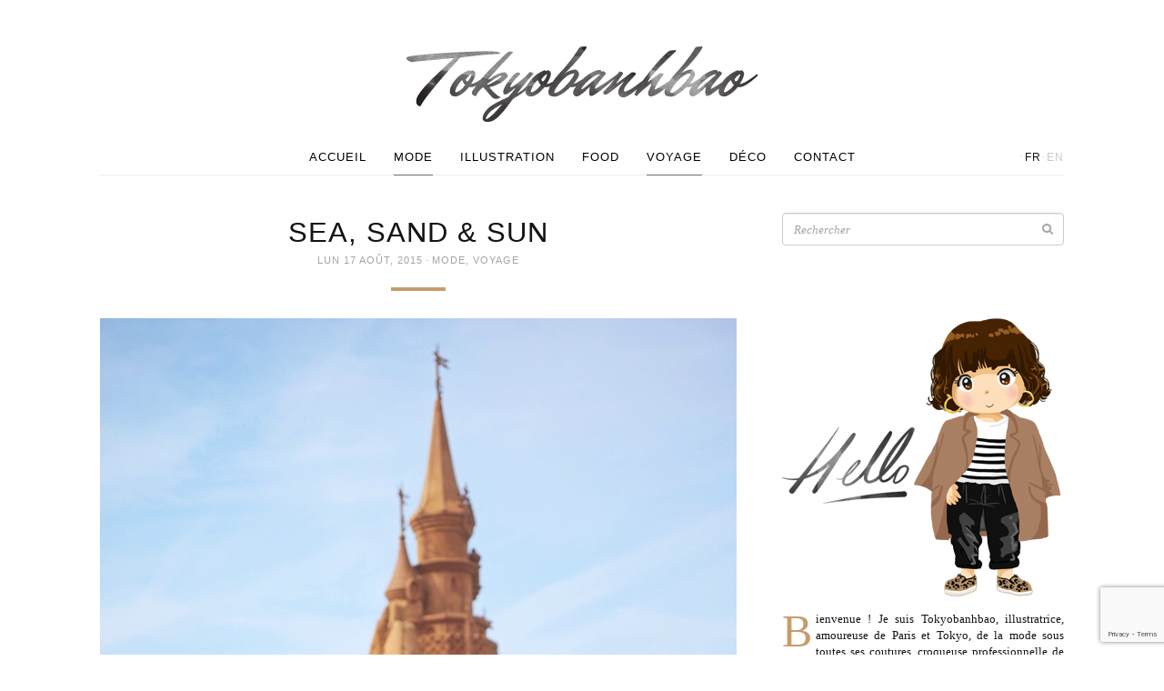

--- FILE ---
content_type: text/html; charset=UTF-8
request_url: https://www.tokyobanhbao.com/2015/08/17/sea-sand-sun/
body_size: 19076
content:
<!doctype html>
<html class="no-js" lang="fr-FR">
<head>
  <meta charset="utf-8">
  <meta http-equiv="X-UA-Compatible" content="IE=edge">
  <title>Sea, Sand &#038; Sun | Le monde de Tokyobanhbao: Blog Mode gourmand</title>
  <meta name="viewport" content="width=device-width, initial-scale=1">

  <meta name='robots' content='max-image-preview:large' />
<link rel="alternate" href="https://www.tokyobanhbao.com/2015/08/17/sea-sand-sun/" hreflang="fr" />
<link rel="alternate" href="https://www.tokyobanhbao.com/en/2015/08/17/sea-sand-sun-2/" hreflang="en" />
<link rel='dns-prefetch' href='//ajax.googleapis.com' />
<link rel='dns-prefetch' href='//maps.googleapis.com' />
<link rel="alternate" type="application/rss+xml" title="Le monde de Tokyobanhbao: Blog Mode gourmand &raquo; Sea, Sand &#038; Sun Flux des commentaires" href="https://www.tokyobanhbao.com/2015/08/17/sea-sand-sun/feed/" />
<link rel="alternate" title="oEmbed (JSON)" type="application/json+oembed" href="https://www.tokyobanhbao.com/wp-json/oembed/1.0/embed?url=https%3A%2F%2Fwww.tokyobanhbao.com%2F2015%2F08%2F17%2Fsea-sand-sun%2F&#038;lang=fr" />
<link rel="alternate" title="oEmbed (XML)" type="text/xml+oembed" href="https://www.tokyobanhbao.com/wp-json/oembed/1.0/embed?url=https%3A%2F%2Fwww.tokyobanhbao.com%2F2015%2F08%2F17%2Fsea-sand-sun%2F&#038;format=xml&#038;lang=fr" />
<style id='wp-img-auto-sizes-contain-inline-css' type='text/css'>
img:is([sizes=auto i],[sizes^="auto," i]){contain-intrinsic-size:3000px 1500px}
/*# sourceURL=wp-img-auto-sizes-contain-inline-css */
</style>
<style id='wp-emoji-styles-inline-css' type='text/css'>

	img.wp-smiley, img.emoji {
		display: inline !important;
		border: none !important;
		box-shadow: none !important;
		height: 1em !important;
		width: 1em !important;
		margin: 0 0.07em !important;
		vertical-align: -0.1em !important;
		background: none !important;
		padding: 0 !important;
	}
/*# sourceURL=wp-emoji-styles-inline-css */
</style>
<link rel='stylesheet' id='wp-block-library-css' href='https://www.tokyobanhbao.com/wp-includes/css/dist/block-library/style.min.css?ver=6.9' type='text/css' media='all' />
<style id='global-styles-inline-css' type='text/css'>
:root{--wp--preset--aspect-ratio--square: 1;--wp--preset--aspect-ratio--4-3: 4/3;--wp--preset--aspect-ratio--3-4: 3/4;--wp--preset--aspect-ratio--3-2: 3/2;--wp--preset--aspect-ratio--2-3: 2/3;--wp--preset--aspect-ratio--16-9: 16/9;--wp--preset--aspect-ratio--9-16: 9/16;--wp--preset--color--black: #000000;--wp--preset--color--cyan-bluish-gray: #abb8c3;--wp--preset--color--white: #ffffff;--wp--preset--color--pale-pink: #f78da7;--wp--preset--color--vivid-red: #cf2e2e;--wp--preset--color--luminous-vivid-orange: #ff6900;--wp--preset--color--luminous-vivid-amber: #fcb900;--wp--preset--color--light-green-cyan: #7bdcb5;--wp--preset--color--vivid-green-cyan: #00d084;--wp--preset--color--pale-cyan-blue: #8ed1fc;--wp--preset--color--vivid-cyan-blue: #0693e3;--wp--preset--color--vivid-purple: #9b51e0;--wp--preset--gradient--vivid-cyan-blue-to-vivid-purple: linear-gradient(135deg,rgb(6,147,227) 0%,rgb(155,81,224) 100%);--wp--preset--gradient--light-green-cyan-to-vivid-green-cyan: linear-gradient(135deg,rgb(122,220,180) 0%,rgb(0,208,130) 100%);--wp--preset--gradient--luminous-vivid-amber-to-luminous-vivid-orange: linear-gradient(135deg,rgb(252,185,0) 0%,rgb(255,105,0) 100%);--wp--preset--gradient--luminous-vivid-orange-to-vivid-red: linear-gradient(135deg,rgb(255,105,0) 0%,rgb(207,46,46) 100%);--wp--preset--gradient--very-light-gray-to-cyan-bluish-gray: linear-gradient(135deg,rgb(238,238,238) 0%,rgb(169,184,195) 100%);--wp--preset--gradient--cool-to-warm-spectrum: linear-gradient(135deg,rgb(74,234,220) 0%,rgb(151,120,209) 20%,rgb(207,42,186) 40%,rgb(238,44,130) 60%,rgb(251,105,98) 80%,rgb(254,248,76) 100%);--wp--preset--gradient--blush-light-purple: linear-gradient(135deg,rgb(255,206,236) 0%,rgb(152,150,240) 100%);--wp--preset--gradient--blush-bordeaux: linear-gradient(135deg,rgb(254,205,165) 0%,rgb(254,45,45) 50%,rgb(107,0,62) 100%);--wp--preset--gradient--luminous-dusk: linear-gradient(135deg,rgb(255,203,112) 0%,rgb(199,81,192) 50%,rgb(65,88,208) 100%);--wp--preset--gradient--pale-ocean: linear-gradient(135deg,rgb(255,245,203) 0%,rgb(182,227,212) 50%,rgb(51,167,181) 100%);--wp--preset--gradient--electric-grass: linear-gradient(135deg,rgb(202,248,128) 0%,rgb(113,206,126) 100%);--wp--preset--gradient--midnight: linear-gradient(135deg,rgb(2,3,129) 0%,rgb(40,116,252) 100%);--wp--preset--font-size--small: 13px;--wp--preset--font-size--medium: 20px;--wp--preset--font-size--large: 36px;--wp--preset--font-size--x-large: 42px;--wp--preset--spacing--20: 0.44rem;--wp--preset--spacing--30: 0.67rem;--wp--preset--spacing--40: 1rem;--wp--preset--spacing--50: 1.5rem;--wp--preset--spacing--60: 2.25rem;--wp--preset--spacing--70: 3.38rem;--wp--preset--spacing--80: 5.06rem;--wp--preset--shadow--natural: 6px 6px 9px rgba(0, 0, 0, 0.2);--wp--preset--shadow--deep: 12px 12px 50px rgba(0, 0, 0, 0.4);--wp--preset--shadow--sharp: 6px 6px 0px rgba(0, 0, 0, 0.2);--wp--preset--shadow--outlined: 6px 6px 0px -3px rgb(255, 255, 255), 6px 6px rgb(0, 0, 0);--wp--preset--shadow--crisp: 6px 6px 0px rgb(0, 0, 0);}:where(.is-layout-flex){gap: 0.5em;}:where(.is-layout-grid){gap: 0.5em;}body .is-layout-flex{display: flex;}.is-layout-flex{flex-wrap: wrap;align-items: center;}.is-layout-flex > :is(*, div){margin: 0;}body .is-layout-grid{display: grid;}.is-layout-grid > :is(*, div){margin: 0;}:where(.wp-block-columns.is-layout-flex){gap: 2em;}:where(.wp-block-columns.is-layout-grid){gap: 2em;}:where(.wp-block-post-template.is-layout-flex){gap: 1.25em;}:where(.wp-block-post-template.is-layout-grid){gap: 1.25em;}.has-black-color{color: var(--wp--preset--color--black) !important;}.has-cyan-bluish-gray-color{color: var(--wp--preset--color--cyan-bluish-gray) !important;}.has-white-color{color: var(--wp--preset--color--white) !important;}.has-pale-pink-color{color: var(--wp--preset--color--pale-pink) !important;}.has-vivid-red-color{color: var(--wp--preset--color--vivid-red) !important;}.has-luminous-vivid-orange-color{color: var(--wp--preset--color--luminous-vivid-orange) !important;}.has-luminous-vivid-amber-color{color: var(--wp--preset--color--luminous-vivid-amber) !important;}.has-light-green-cyan-color{color: var(--wp--preset--color--light-green-cyan) !important;}.has-vivid-green-cyan-color{color: var(--wp--preset--color--vivid-green-cyan) !important;}.has-pale-cyan-blue-color{color: var(--wp--preset--color--pale-cyan-blue) !important;}.has-vivid-cyan-blue-color{color: var(--wp--preset--color--vivid-cyan-blue) !important;}.has-vivid-purple-color{color: var(--wp--preset--color--vivid-purple) !important;}.has-black-background-color{background-color: var(--wp--preset--color--black) !important;}.has-cyan-bluish-gray-background-color{background-color: var(--wp--preset--color--cyan-bluish-gray) !important;}.has-white-background-color{background-color: var(--wp--preset--color--white) !important;}.has-pale-pink-background-color{background-color: var(--wp--preset--color--pale-pink) !important;}.has-vivid-red-background-color{background-color: var(--wp--preset--color--vivid-red) !important;}.has-luminous-vivid-orange-background-color{background-color: var(--wp--preset--color--luminous-vivid-orange) !important;}.has-luminous-vivid-amber-background-color{background-color: var(--wp--preset--color--luminous-vivid-amber) !important;}.has-light-green-cyan-background-color{background-color: var(--wp--preset--color--light-green-cyan) !important;}.has-vivid-green-cyan-background-color{background-color: var(--wp--preset--color--vivid-green-cyan) !important;}.has-pale-cyan-blue-background-color{background-color: var(--wp--preset--color--pale-cyan-blue) !important;}.has-vivid-cyan-blue-background-color{background-color: var(--wp--preset--color--vivid-cyan-blue) !important;}.has-vivid-purple-background-color{background-color: var(--wp--preset--color--vivid-purple) !important;}.has-black-border-color{border-color: var(--wp--preset--color--black) !important;}.has-cyan-bluish-gray-border-color{border-color: var(--wp--preset--color--cyan-bluish-gray) !important;}.has-white-border-color{border-color: var(--wp--preset--color--white) !important;}.has-pale-pink-border-color{border-color: var(--wp--preset--color--pale-pink) !important;}.has-vivid-red-border-color{border-color: var(--wp--preset--color--vivid-red) !important;}.has-luminous-vivid-orange-border-color{border-color: var(--wp--preset--color--luminous-vivid-orange) !important;}.has-luminous-vivid-amber-border-color{border-color: var(--wp--preset--color--luminous-vivid-amber) !important;}.has-light-green-cyan-border-color{border-color: var(--wp--preset--color--light-green-cyan) !important;}.has-vivid-green-cyan-border-color{border-color: var(--wp--preset--color--vivid-green-cyan) !important;}.has-pale-cyan-blue-border-color{border-color: var(--wp--preset--color--pale-cyan-blue) !important;}.has-vivid-cyan-blue-border-color{border-color: var(--wp--preset--color--vivid-cyan-blue) !important;}.has-vivid-purple-border-color{border-color: var(--wp--preset--color--vivid-purple) !important;}.has-vivid-cyan-blue-to-vivid-purple-gradient-background{background: var(--wp--preset--gradient--vivid-cyan-blue-to-vivid-purple) !important;}.has-light-green-cyan-to-vivid-green-cyan-gradient-background{background: var(--wp--preset--gradient--light-green-cyan-to-vivid-green-cyan) !important;}.has-luminous-vivid-amber-to-luminous-vivid-orange-gradient-background{background: var(--wp--preset--gradient--luminous-vivid-amber-to-luminous-vivid-orange) !important;}.has-luminous-vivid-orange-to-vivid-red-gradient-background{background: var(--wp--preset--gradient--luminous-vivid-orange-to-vivid-red) !important;}.has-very-light-gray-to-cyan-bluish-gray-gradient-background{background: var(--wp--preset--gradient--very-light-gray-to-cyan-bluish-gray) !important;}.has-cool-to-warm-spectrum-gradient-background{background: var(--wp--preset--gradient--cool-to-warm-spectrum) !important;}.has-blush-light-purple-gradient-background{background: var(--wp--preset--gradient--blush-light-purple) !important;}.has-blush-bordeaux-gradient-background{background: var(--wp--preset--gradient--blush-bordeaux) !important;}.has-luminous-dusk-gradient-background{background: var(--wp--preset--gradient--luminous-dusk) !important;}.has-pale-ocean-gradient-background{background: var(--wp--preset--gradient--pale-ocean) !important;}.has-electric-grass-gradient-background{background: var(--wp--preset--gradient--electric-grass) !important;}.has-midnight-gradient-background{background: var(--wp--preset--gradient--midnight) !important;}.has-small-font-size{font-size: var(--wp--preset--font-size--small) !important;}.has-medium-font-size{font-size: var(--wp--preset--font-size--medium) !important;}.has-large-font-size{font-size: var(--wp--preset--font-size--large) !important;}.has-x-large-font-size{font-size: var(--wp--preset--font-size--x-large) !important;}
/*# sourceURL=global-styles-inline-css */
</style>

<style id='classic-theme-styles-inline-css' type='text/css'>
/*! This file is auto-generated */
.wp-block-button__link{color:#fff;background-color:#32373c;border-radius:9999px;box-shadow:none;text-decoration:none;padding:calc(.667em + 2px) calc(1.333em + 2px);font-size:1.125em}.wp-block-file__button{background:#32373c;color:#fff;text-decoration:none}
/*# sourceURL=/wp-includes/css/classic-themes.min.css */
</style>
<link rel='stylesheet' id='roots_css-css' href='https://www.tokyobanhbao.com/wp-content/themes/tokyobanhbao/assets/css/main.min.css?50524fa99bf1857c81e7bd77b031ba12' type='text/css' media='all' />
<script type="text/javascript" src="https://www.tokyobanhbao.com/wp-content/themes/tokyobanhbao/assets/js/vendor/modernizr.min.js" id="modernizr-js"></script>
<script type="text/javascript" src="//ajax.googleapis.com/ajax/libs/jquery/1.11.1/jquery.min.js" id="jquery-js"></script>
<script>window.jQuery || document.write('<script src="https://www.tokyobanhbao.com/wp-content/themes/tokyobanhbao/assets/vendor/jquery/dist/jquery.min.js?1.11.1"><\/script>')</script>
<script type="text/javascript" src="https://maps.googleapis.com/maps/api/js?key=AIzaSyA2ZH2NRJGMhjYseqMBDGmUyelHU97s3j4&amp;sensor=false&amp;language=fr&amp;ver=6.9" id="google-maps-js"></script>
<script type="text/javascript" src="https://www.tokyobanhbao.com/wp-content/themes/tokyobanhbao/assets/vendor/google-maps-clusterer/markerclusterer_compiled.js?ver=6.9" id="google-maps-clusterer-js"></script>
<link rel="https://api.w.org/" href="https://www.tokyobanhbao.com/wp-json/" /><link rel="alternate" title="JSON" type="application/json" href="https://www.tokyobanhbao.com/wp-json/wp/v2/posts/40399" /><link rel="EditURI" type="application/rsd+xml" title="RSD" href="https://www.tokyobanhbao.com/xmlrpc.php?rsd" />
<link rel="canonical" href="https://www.tokyobanhbao.com/2015/08/17/sea-sand-sun/" />
<link rel='shortlink' href='https://www.tokyobanhbao.com/?p=40399' />
	
<style type="text/css" media="screen">
	#rotator {
		position: relative;
		width: 310px;
		height: 256px;
		margin: 0; padding: 0;
		overflow: hidden;
	}
</style>
	

  <link href='http://fonts.googleapis.com/css?family=Lato:300,400' rel='stylesheet' type='text/css'>
  <link href='http://fonts.googleapis.com/css?family=Mr+Dafoe' rel='stylesheet' type='text/css'>
  <link href='http://fonts.googleapis.com/css?family=Noto+Serif:400,400italic' rel='stylesheet' type='text/css'>

  <link rel="alternate" type="application/rss+xml" title="Le monde de Tokyobanhbao: Blog Mode gourmand Feed" href="https://www.tokyobanhbao.com/feed/">
  <link rel="shortcut icon" href="https://www.tokyobanhbao.com/wp-content/themes/tokyobanhbao/assets/img/favicon.png">
</head>
<body class="wp-singular post-template-default single single-post postid-40399 single-format-standard wp-theme-tokyobanhbao sidebar-primary">
  <div id="fb-root"></div>
<script>(function(d, s, id) {
  var js, fjs = d.getElementsByTagName(s)[0];
  if (d.getElementById(id)) return;
  js = d.createElement(s); js.id = id;
  js.src = "//connect.facebook.net/en_US/sdk.js#xfbml=1&appId=603617619754265&version=v2.0";
  fjs.parentNode.insertBefore(js, fjs);
}(document, 'script', 'facebook-jssdk'));</script>
<script>!function(d,s,id){var js,fjs=d.getElementsByTagName(s)[0],p=/^http:/.test(d.location)?'http':'https';if(!d.getElementById(id)){js=d.createElement(s);js.id=id;js.src=p+'://platform.twitter.com/widgets.js';fjs.parentNode.insertBefore(js,fjs);}}(document, 'script', 'twitter-wjs');</script>
<script type="text/javascript" async src="//assets.pinterest.com/js/pinit.js"></script>

  <!--[if lt IE 8]>
    <div class="alert alert-warning">
      Vous utilisez un navigateur <strong>top ancien</strong>. Merci de <a href="http://browsehappy.com/">le mettre à jour</a> afin d'améliorer votre expérience.    </div>
  <![endif]-->

  <header class="banner navbar" role="banner">
<div class="container">
    <div class="header-wrap">
        <div class="navbar-header">
                    <button type="button" class="navbar-toggle collapsed" data-toggle="collapse" data-target=".navbar-collapse">
                <span class="sr-only">Toggle navigation</span>
                <span class="icon-bar"></span>
                <span class="icon-bar"></span>
                <span class="icon-bar"></span>
            </button>
            <!-- <a class="navbar-brand" href="https://www.tokyobanhbao.com/">Le monde de Tokyobanhbao: Blog Mode gourmand</a> -->
                  <div class="navbar-logo">
            <a href="https://www.tokyobanhbao.com/">
              <img src="https://www.tokyobanhbao.com/wp-content/themes/tokyobanhbao/assets/img/logo-header.png" width="386" height="83" alt="Le monde de Tokyobanhbao: Blog Mode gourmand" />
            </a>
          </div>
        </div>
        <nav class="collapse navbar-collapse" role="navigation"><ul id="menu-primary-navigation" class="nav navbar-nav"><li class="menu-accueil"><a href="/">Accueil</a></li>
<li class="current-post-ancestor active current-post-parent menu-mode"><a href="https://www.tokyobanhbao.com/category/mode/">Mode</a></li>
<li class="menu-illustration"><a href="https://www.tokyobanhbao.com/category/illustration/">Illustration</a></li>
<li class="menu-food"><a href="https://www.tokyobanhbao.com/category/food/">Food</a></li>
<li class="current-post-ancestor active current-post-parent menu-voyage"><a href="https://www.tokyobanhbao.com/category/voyage/">Voyage</a></li>
<li class="menu-deco"><a href="https://www.tokyobanhbao.com/category/deco/">Déco</a></li>
<li class="menu-contact"><a href="https://www.tokyobanhbao.com/contact/">Contact</a></li>
</ul><div class="lang-menu"><i>·</i><a href="https://www.tokyobanhbao.com/2015/08/17/sea-sand-sun/" class="active">fr</a><i>·</i><a href="https://www.tokyobanhbao.com/en/2015/08/17/sea-sand-sun-2/" >en</a></div></nav>
    </div>
</div>
</header>

  <div class="wrap container" role="document">
    <div class="content">
            <main class="main" role="main">
          <article class="post-40399 post type-post status-publish format-standard has-post-thumbnail hentry category-mode category-voyage">
    <header>
      <h1 class="entry-title">Sea, Sand &#038; Sun</h1>
      <time class="published" datetime="2015-08-17T10:51:39+02:00">lun 17 Août, 2015</time>
<i class="dot">·</i> <span class="category"><a href="https://www.tokyobanhbao.com/category/mode/" rel="category tag">Mode</a>, <a href="https://www.tokyobanhbao.com/category/voyage/" rel="category tag">Voyage</a></span>
<div class="hr"></div>
    </header>
    <div class="entry-content">
      <p><img fetchpriority="high" decoding="async" class="alignnone size-full wp-image-40401" src="http://www.tokyobanhbao.com/wp-content/uploads/2015/08/frozen_summer_fun_touquet_plage_blog_mode.jpg" alt="" width="700" height="1050" /></p>
<p style="text-align: justify;">Comme je vous l&rsquo;ai dit <a href="http://www.tokyobanhbao.com/2015/08/07/en-vacances/" target="_blank">récemment</a>, pas de grandes vacances pour moi cet été: Exception pour ce week-end du 15 Août où l&rsquo;appel de la plage s&rsquo;est fait ressentir&#8230; Direction le Touquet !</p>
<p>&nbsp;</p>
<h3 style="text-align: center;">FROZEN SUMMER FUN</h3>
<p style="text-align: justify;">Et quel plaisir de découvrir une fois sur place cette exposition de sculptures sur sable intitulée « Fête givrée dans le sable = »Frozen Summer Fun » (ça tombe bien, je l&rsquo;avais manquée de peu l&rsquo;an dernier à <a href="http://www.tokyobanhbao.com/2014/09/26/week_end_ostende_visite_voyage_blog_mode/" target="_blank">Ostende</a>) : la plupart des personnages Disney étaient matérialisés dans du sable mouillé avec une précision impressionnante.</p>
<p><img decoding="async" class="alignnone size-full wp-image-40408" src="http://www.tokyobanhbao.com/wp-content/uploads/2015/08/snow_white_sculpture_sable_touquet_disney.jpg" alt="" width="700" height="477" /></p>
<p><img decoding="async" class="alignnone size-full wp-image-40414" src="http://www.tokyobanhbao.com/wp-content/uploads/2015/08/frozen_summer_fun_touquet_mulan_tarzan_plage.jpg" alt="" width="700" height="503" /></p>
<p><img loading="lazy" decoding="async" class="alignnone size-full wp-image-40429" src="http://www.tokyobanhbao.com/wp-content/uploads/2015/08/la_petite_sirene_ariel_frozen_summer_fun_sand_beach_touquet.jpg" alt="" width="700" height="528" /></p>
<p><img loading="lazy" decoding="async" class="alignnone size-full wp-image-40405" src="http://www.tokyobanhbao.com/wp-content/uploads/2015/08/la_haut_up_disney_kevin_frozen_summer_fun_touquet.jpg" alt="" width="700" height="1032" /></p>
<p style="text-align: center;"><em>Il manque une jambe « là-haut » mais c&rsquo;est ma sculpture préférée !</em></p>
<p><img loading="lazy" decoding="async" class="alignnone size-full wp-image-40412" src="http://www.tokyobanhbao.com/wp-content/uploads/2015/08/frozen_summer_fun_hercule_beauty_beast_touquet.jpg" alt="" width="700" height="488" /></p>
<p><img loading="lazy" decoding="async" class="alignnone size-full wp-image-40416" src="http://www.tokyobanhbao.com/wp-content/uploads/2015/08/snow_white_frozen_summer_fun_sezane_redoute_bag.jpg" alt="" width="700" height="478" /></p>
<p><img loading="lazy" decoding="async" class="alignnone size-full wp-image-40438" src="http://www.tokyobanhbao.com/wp-content/uploads/2015/08/reine_des_neiges_anna_elsa_frozen_summer_fun_touquet.jpg" alt="" width="700" height="471" /></p>
<p><img loading="lazy" decoding="async" class="alignnone size-full wp-image-40445" src="http://www.tokyobanhbao.com/wp-content/uploads/2015/08/chateau_reine_coeur_alice_phantom_manor_touquet_plage.jpg" alt="" width="700" height="485" /></p>
<p><img loading="lazy" decoding="async" class="alignnone size-full wp-image-40447" src="http://www.tokyobanhbao.com/wp-content/uploads/2015/08/pocahontas_touquet_paris_plage_sable_blog_mode.jpg" alt="" width="700" height="535" /></p>
<p style="text-align: justify;">Mes préférés : Le trop chou papy de « Là-Haut » , le château de la belle au bois dormant et Pocahontas (par contre, Olaf de Frozen avait une tête bizarre, je trouve)</p>
<p style="text-align: justify;">Star Wars était aussi mis à l&rsquo;honneur mais quel dommage qu&rsquo;on n&rsquo;ait pas pensé à façonner mon cher Obi (E)Wan Kenobi &#8230; He He!</p>
<p><img loading="lazy" decoding="async" class="alignnone size-full wp-image-40418" src="http://www.tokyobanhbao.com/wp-content/uploads/2015/08/pirates_caraibes_disney_frozen_summer_fun_touquet_plage_star_wars.jpg" alt="" width="700" height="474" /></p>
<p><img loading="lazy" decoding="async" class="alignnone size-full wp-image-40420" src="http://www.tokyobanhbao.com/wp-content/uploads/2015/08/rebelle_brave_disney_sand_sculpture_frozen_summer_fun_touquet_plage.jpg" alt="" width="700" height="1030" /></p>
<p><img loading="lazy" decoding="async" class="alignnone size-full wp-image-40452" src="http://www.tokyobanhbao.com/wp-content/uploads/2015/08/ratatouille_gusteau_restaurant_sable_sculpture_disney.jpg" alt="" width="700" height="487" /></p>
<p><img loading="lazy" decoding="async" class="alignnone size-full wp-image-40454" src="http://www.tokyobanhbao.com/wp-content/uploads/2015/08/lion_king_frozen_summer_fun_big_thunder_mountain_touquet_plage.jpg" alt="" width="700" height="510" /></p>
<p><img loading="lazy" decoding="async" class="alignnone size-full wp-image-40435" src="http://www.tokyobanhbao.com/wp-content/uploads/2015/08/sculpture_sable__alice_wonderland_disney_frozen_summer_fun_touquet_blog_mode.jpg" alt="" width="700" height="512" /></p>
<p><img loading="lazy" decoding="async" class="alignnone size-full wp-image-40425" src="http://www.tokyobanhbao.com/wp-content/uploads/2015/08/espadrilles_redoute_frozen_summer_fun_touquet_pkage.jpg" alt="" width="700" height="469" /></p>
<p><img loading="lazy" decoding="async" class="alignnone size-full wp-image-40450" src="http://www.tokyobanhbao.com/wp-content/uploads/2015/08/raiponce_rapunzel_disney_frozen_summer_fun.jpg" alt="" width="700" height="474" /></p>
<p><img loading="lazy" decoding="async" class="alignnone size-full wp-image-40427" src="http://www.tokyobanhbao.com/wp-content/uploads/2015/08/olaf_frozen_summer_fun_sleeping_beauty_castle.jpg" alt="" width="700" height="491" /></p>
<p><img loading="lazy" decoding="async" class="alignnone size-full wp-image-40403" src="http://www.tokyobanhbao.com/wp-content/uploads/2015/08/Frozen_summer_fun_fete_givree_sand_touquet_plage_petit_bateau.jpg" alt="" width="700" height="500" /></p>
      <div class="entry-my-outfit">
    <hr>
    <h3>Ma Tenue</h3>
    <p>Perfecto <strong>Paul &amp; Joe Sister</strong><br />
Tee-shirt <strong><a href="http://eulerian.monshowroom.com/click/monshowroom-fr/DEQwyRwgEDJm_8YpRfhtlspc8Cdt.e7LSaiE_6kW/&amp;eurl=http://www.monshowroom.com/fr/zoom/petit-bateau/t-shirt-mariniere-deborah/212789" target="_blank">Petit Bateau</a></strong><br />
Pantalon<strong><a href="http://eulerian.monshowroom.com/click/monshowroom-fr/DEQwyRwgEDJm_8YpRfhtlspc8Cdt.e7LSaiE_6kW/&amp;eurl=http://www.monshowroom.com/fr/zoom/vero-moda/pantalon-fluide-camel-vincent-joe/219359" target="_blank"> Vero Moda</a></strong><br />
Espadrilles<strong> <a href="https://ad.zanox.com/ppc/?23380707C1461897139&amp;ulp=[[http://k.keyade.com/kack/1/?REMPLACE&amp;kaAdgId=366109&amp;kaRdt=http://www.laredoute.fr/ppdp/prod-324497577.aspx?docid=00060000000001&amp;cod=AFF00080861FR]]" target="_blank">R Essentiel</a></strong> (déjà vues <a href="http://www.tokyobanhbao.com/2015/04/15/hanami-a-paris/" target="_blank">ici</a>)<br />
Sac<strong><a href="https://ad.zanox.com/ppc/?23380707C1461897139&amp;ulp=[[http://k.keyade.com/kack/1/?REMPLACE&amp;kaAdgId=366109&amp;kaRdt=http://www.laredoute.fr/pplp/100/97172/96389/cat-145464.aspx%23shoppingtool=treestructureguidednavigation?cod=AFF00080861FR]]" target="_blank"> Sézane pour La Redoute</a></strong> (déjà vu <a href="http://www.tokyobanhbao.com/2015/03/04/lhiver-est-toujours-la/" target="_blank">ici</a>)<strong><br />
</strong>Montre<em> G-SHOCK S-Series</em><strong><strong> Casio </strong></strong>(déjà vue<a href="http://www.tokyobanhbao.com/2015/06/15/james-bond-girl/" target="_blank"> ici</a>)<br />
Lunettes de soleil <strong>Sheriff &amp; Cherry</strong><br />
Bracelets<strong> Dinh Van</strong>, <a href="http://eulerian.monshowroom.com/click/monshowroom-fr/DEQwyRwgEDJm_8YpRfhtlspc8Cdt.e7LSaiE_6kW/&amp;eurl=http://www.monshowroom.com/fr/products/femme/mya-bay" target="_blank"><strong>Mya Bay<br />
</strong></a>Rouge à lèvre<em> « 16 Place Vendôme 364 » Color Riche</em><strong><strong><strong><a href="http://ad.zanox.com/ppc/?20054196C1990917494&amp;ulp=[[http://www.sephora.fr/Maquillage/Levres/Rouges-a-Levres/Color-Riche-Rouge-a-Levres/P1482001?cm_mmc=Affiliation_Promotionnelle_WEBSITEID__lienprofond__LienTexte__081214]]" target="_blank"> <strong>L’Oréal</strong></a><br />
</strong></strong></strong>Eyeliner <em>Super Liner Black Lacquer</em><strong><strong> <a href="http://ad.zanox.com/ppc/?20054196C1990917494&amp;ulp=[[http://www.sephora.fr/Maquillage/Yeux/Eyeliners/Super-Liner-Black-Lacquer-Eyeliner/P1526084?cm_mmc=Affiliation_Promotionnelle_WEBSITEID__lienprofond__LienTexte__081214]]" target="_blank">L’Oréal</a></strong></strong></p>
</div>
              <div class="entry-external-links">
    <!--
     --><div class="link">
            <a class="caption-hover" href="https://ad.zanox.com/ppc/?23380707C1461897139&ulp=[[http://k.keyade.com/kack/1/?REMPLACE&kaAdgId=366109&kaRdt=http://www.laredoute.fr/pplp/100/97172/96389/cat-145464.aspx%23shoppingtool=treestructureguidednavigation?cod=AFF00080861FR]]" target="_blank">
                <figure>
                    <img src="https://www.tokyobanhbao.com/wp-content/uploads/2015/03/hiver4.jpg" width="130" height="130" />
                    <figcaption>
                        <div class="pre-valign"></div><!--
                     --><div class="valign">
                                                    </div>
                        <div class="overlay"></div>
                    </figcaption>
                </figure>
            </a>
        </div><!--
 --><!--
     --><div class="link">
            <a class="caption-hover" href="https://ad.zanox.com/ppc/?23380707C1461897139&ulp=[[http://k.keyade.com/kack/1/?REMPLACE&kaAdgId=366109&kaRdt=http://www.laredoute.fr/ppdp/prod-324497577.aspx?docid=00060000000001&cod=AFF00080861FR]]" target="_blank">
                <figure>
                    <img src="https://www.tokyobanhbao.com/wp-content/uploads/2015/04/hanami4.jpg" width="130" height="130" />
                    <figcaption>
                        <div class="pre-valign"></div><!--
                     --><div class="valign">
                                                    </div>
                        <div class="overlay"></div>
                    </figcaption>
                </figure>
            </a>
        </div><!--
 --><!--
     --><div class="link">
            <a class="caption-hover" href="http://eulerian.monshowroom.com/click/monshowroom-fr/DEQwyRwgEDJm_8YpRfhtlspc8Cdt.e7LSaiE_6kW/&eurl=http://www.monshowroom.com/fr/zoom/petit-bateau/t-shirt-mariniere-deborah/212789" target="_blank">
                <figure>
                    <img src="https://www.tokyobanhbao.com/wp-content/uploads/2015/08/touquet1.jpg" width="130" height="130" />
                    <figcaption>
                        <div class="pre-valign"></div><!--
                     --><div class="valign">
                                                    </div>
                        <div class="overlay"></div>
                    </figcaption>
                </figure>
            </a>
        </div><!--
 --><!--
     --><div class="link">
            <a class="caption-hover" href="http://eulerian.monshowroom.com/click/monshowroom-fr/DEQwyRwgEDJm_8YpRfhtlspc8Cdt.e7LSaiE_6kW/&eurl=http://www.monshowroom.com/fr/zoom/vero-moda/pantalon-fluide-camel-vincent-joe/219359" target="_blank">
                <figure>
                    <img src="https://www.tokyobanhbao.com/wp-content/uploads/2015/08/touquet2.jpg" width="130" height="130" />
                    <figcaption>
                        <div class="pre-valign"></div><!--
                     --><div class="valign">
                                                    </div>
                        <div class="overlay"></div>
                    </figcaption>
                </figure>
            </a>
        </div><!--
 --><!--
     --><div class="link">
            <a class="caption-hover" href="https://ad.zanox.com/ppc/?16606400C728069979&ulp=[[http://www.asos.fr/referrer/pgereferrer.aspx%3Fpath%3D//ASOS-Lunettes-de-soleil-rondes/161wdu/%3Fiid=4728505%26cid=4545%26Rf-400=53%26sh=0%26pge=0%26pgesize=204%26sort=-1%26clr=Greytort%26totalstyles=136%26gridsize=3%26mporgp=L0FTT1MvQVNPUy1Sb3VuZC1TdW5nbGFzc2VzL1Byb2Qv]]" target="_blank">
                <figure>
                    <img src="https://www.tokyobanhbao.com/wp-content/uploads/2015/06/pois2.jpg" width="130" height="130" />
                    <figcaption>
                        <div class="pre-valign"></div><!--
                     --><div class="valign">
                                                    </div>
                        <div class="overlay"></div>
                    </figcaption>
                </figure>
            </a>
        </div><!--
 -->    </div>
          </div>
    <footer>
            <div class="entry-sharer border-top-bot">
    <div class="left">
        <div class="sharer fb">
            <div class="fb-like" data-href="https://www.tokyobanhbao.com/2015/08/17/sea-sand-sun/" data-layout="button_count" data-action="like" data-show-faces="false" data-share="false"></div>
        </div>
        <div class="sharer pinterest">
            <a href="//fr.pinterest.com/pin/create/button/" data-pin-do="buttonBookmark" ><img src="//assets.pinterest.com/images/pidgets/pinit_fg_en_rect_gray_20.png" /></a>
        </div>
        <div class="sharer twitter">
            <a href="https://twitter.com/share" class="twitter-share-button" data-text="Sea, Sand &#038; Sun" data-via="Tokyobanhbao" data-url="https://www.tokyobanhbao.com/2015/08/17/sea-sand-sun/">Tweet</a>
        </div>
    </div>
    <div class="right comments-count">
        <a href="https://www.tokyobanhbao.com/2015/08/17/sea-sand-sun/#comments">            23 commentaires <i class="fa fa-comment"></i>
        </a>    </div>
</div>
      
<div class="entry-prev-next">
    <div class="prev-post">
        <a href="https://www.tokyobanhbao.com/2015/08/14/la-face-cachee-de-margo-papertowns-john-green/">            <i class="fa fa-angle-left"></i>
                        <figure>
                <img width="166" height="166" src="https://www.tokyobanhbao.com/wp-content/uploads/2015/08/papertowns_face_cachee_margo_john_green_cara_delevingne_nat_wolff_book_illustration_blog_mode-166x166.jpg" class="attachment-thumbnail size-thumbnail wp-post-image" alt="" decoding="async" loading="lazy" />            </figure>
                        <span class="link">
                <span>Précédent</span>
                                    <div>La face cachée de Margo</div>
                            </span>
        </a>    </div><!--
 --><div class="next-post">
        <a href="https://www.tokyobanhbao.com/2015/08/20/my-crunchy-summer-playlist/">            <span class="link">
                <span>Suivant</span>
                                    <div>My crunchy summer playlist</div>
                            </span>
                        <figure>
                <img width="166" height="166" src="https://www.tokyobanhbao.com/wp-content/uploads/2015/08/lexon_hoop_bluetooth_speaker_donuts_cookies_blog_mode-166x166.jpg" class="attachment-thumbnail size-thumbnail wp-post-image" alt="" decoding="async" loading="lazy" />            </figure>
                        <i class="fa fa-angle-right"></i>
        </a>    </div>
</div>
      <div class="entry-related-posts">
    <h3 class="border-top-bot">Articles liés <i class="fa fa-star"></i></h3>

        <div class="related-post">
        <a href="https://www.tokyobanhbao.com/2014/09/26/week_end_ostende_visite_voyage_blog_mode/" class="caption-hover">
            <figure>
                <img width="166" height="166" src="https://www.tokyobanhbao.com/wp-content/uploads/2014/09/ostende_mercator_bateau_blog_mode-166x166.jpg" class="attachment-thumbnail size-thumbnail wp-post-image" alt="" decoding="async" loading="lazy" />                <figcaption>
                    <div class="pre-valign"></div><!--
                 --><div class="valign">
                        <time class="published" datetime="2015-08-17T10:51:39+02:00">26/9/14</time>
                        <h4>Un week-end à Ostende</h4>
                    </div>
                    <div class="overlay"></div>
                </figcaption>
            </figure>
        </a>
    </div>
        <div class="related-post">
        <a href="https://www.tokyobanhbao.com/2014/10/03/bonnes_adresses_restaurants_ostende_blog_mode/" class="caption-hover">
            <figure>
                <img width="166" height="166" src="https://www.tokyobanhbao.com/wp-content/uploads/2014/10/adresses_gourmandes_restaurants_ostende_illustration_tokyobibi_blog_mode-166x166.jpg" class="attachment-thumbnail size-thumbnail wp-post-image" alt="" decoding="async" loading="lazy" />                <figcaption>
                    <div class="pre-valign"></div><!--
                 --><div class="valign">
                        <time class="published" datetime="2015-08-17T10:51:39+02:00">3/10/14</time>
                        <h4>Mes adresses gourmandes Ostendaises</h4>
                    </div>
                    <div class="overlay"></div>
                </figcaption>
            </figure>
        </a>
    </div>
        <div class="related-post">
        <a href="https://www.tokyobanhbao.com/2013/06/19/cinque-terre-et-mer/" class="caption-hover">
            <figure>
                <img width="150" height="150" src="https://www.tokyobanhbao.com/wp-content/uploads/2013/06/monterosso-cinque-terre-plage-rocher-parasols-italie-tokyobanhbao-blog-mode-150x150.jpg" class="attachment-thumbnail size-thumbnail wp-post-image" alt="" decoding="async" loading="lazy" />                <figcaption>
                    <div class="pre-valign"></div><!--
                 --><div class="valign">
                        <time class="published" datetime="2015-08-17T10:51:39+02:00">19/6/13</time>
                        <h4>Cinque Terre et mer</h4>
                    </div>
                    <div class="overlay"></div>
                </figcaption>
            </figure>
        </a>
    </div>
        <div class="related-post">
        <a href="https://www.tokyobanhbao.com/2013/05/14/sawadee-ka-thailand/" class="caption-hover">
            <figure>
                <img width="150" height="150" src="https://www.tokyobanhbao.com/wp-content/uploads/2013/05/koh-samui-polka-dot-bikini-maillot-de-bain-asos-thailande-holidays-tokyobanhbao-blog-mode-150x150.jpg" class="attachment-thumbnail size-thumbnail wp-post-image" alt="" decoding="async" loading="lazy" />                <figcaption>
                    <div class="pre-valign"></div><!--
                 --><div class="valign">
                        <time class="published" datetime="2015-08-17T10:51:39+02:00">14/5/13</time>
                        <h4>Sawadee ka Thailand !</h4>
                    </div>
                    <div class="overlay"></div>
                </figcaption>
            </figure>
        </a>
    </div>
    </div>
    </footer>
    
<section id="comments">
      <h3 class="border-top-bot">23 commentaires <i class="fa fa-comment"></i></h3>

    <ol class="media-list">
      
  <li id="comment-142699" class="comment even thread-even depth-1 media comment-142699">
    <img alt='' src='https://secure.gravatar.com/avatar/74a42c6d993962c20ddf149b443b6cd844abc8ee49b8f057d6f17b8d92d36470?s=50&#038;d=mm&#038;r=g' srcset='https://secure.gravatar.com/avatar/74a42c6d993962c20ddf149b443b6cd844abc8ee49b8f057d6f17b8d92d36470?s=100&#038;d=mm&#038;r=g 2x' class='avatar pull-left media-object avatar-50 photo' height='50' width='50' loading='lazy' decoding='async'/><div class="media-body">
  <a rel="nofollow" class="comment-reply-link" href="https://www.tokyobanhbao.com/2015/08/17/sea-sand-sun/?replytocom=142699#respond" data-commentid="142699" data-postid="40399" data-belowelement="comment-142699" data-respondelement="respond" data-replyto="Répondre à poulettemagique" aria-label="Répondre à poulettemagique">Répondre</a>    <h4 class="media-heading"><a href="http://www.poulettemagique.com/" target="_blank">poulettemagique</a></h4>
  <time datetime="2015-08-17T11:07:16+02:00"><a href="https://www.tokyobanhbao.com/2015/08/17/sea-sand-sun/#comment-142699">lun 17 Août, 2015</a></time>
  
  
  <p>C&rsquo;est canon, ça donne envie d&rsquo;aller voir les sculptures en vrai ^^ Par contre Olaf tu as raison il est un peu space, sa tête est trop « humaine » on dirait !</p>

      <ul class="comment odd alt thread-odd thread-alt depth-1 media list-unstyled comment-142699">
    
  <li id="comment-142704" class="comment byuser comment-author-tokyobb bypostauthor even depth-2 media comment-142704">
    <img alt='' src='https://secure.gravatar.com/avatar/f9333b2e15395e3149949ac7eb99789d8d7f714cb68d26af38a18b0418f9d435?s=50&#038;d=mm&#038;r=g' srcset='https://secure.gravatar.com/avatar/f9333b2e15395e3149949ac7eb99789d8d7f714cb68d26af38a18b0418f9d435?s=100&#038;d=mm&#038;r=g 2x' class='avatar pull-left media-object avatar-50 photo' height='50' width='50' loading='lazy' decoding='async'/><div class="media-body">
  <a rel="nofollow" class="comment-reply-link" href="https://www.tokyobanhbao.com/2015/08/17/sea-sand-sun/?replytocom=142704#respond" data-commentid="142704" data-postid="40399" data-belowelement="comment-142704" data-respondelement="respond" data-replyto="Répondre à Tokyobanhbao" aria-label="Répondre à Tokyobanhbao">Répondre</a>    <h4 class="media-heading">Tokyobanhbao</h4>
  <time datetime="2015-08-17T11:22:43+02:00"><a href="https://www.tokyobanhbao.com/2015/08/17/sea-sand-sun/#comment-142704">lun 17 Août, 2015</a></time>
  
  
  <p>Il a trop de dents aussi ! haha ! ^^</p>

  </div></li>
</ul></div></li>

  <li id="comment-142700" class="comment odd alt thread-even depth-1 media comment-142700">
    <img alt='' src='https://secure.gravatar.com/avatar/d4885aabf7ad28a5c948b53b8538490cbeec7de0b84ce93a5e98d6df6031b290?s=50&#038;d=mm&#038;r=g' srcset='https://secure.gravatar.com/avatar/d4885aabf7ad28a5c948b53b8538490cbeec7de0b84ce93a5e98d6df6031b290?s=100&#038;d=mm&#038;r=g 2x' class='avatar pull-left media-object avatar-50 photo' height='50' width='50' loading='lazy' decoding='async'/><div class="media-body">
  <a rel="nofollow" class="comment-reply-link" href="https://www.tokyobanhbao.com/2015/08/17/sea-sand-sun/?replytocom=142700#respond" data-commentid="142700" data-postid="40399" data-belowelement="comment-142700" data-respondelement="respond" data-replyto="Répondre à Chloé" aria-label="Répondre à Chloé">Répondre</a>    <h4 class="media-heading"><a href="http://curvyandbubbly.wordpress.fr" target="_blank">Chloé</a></h4>
  <time datetime="2015-08-17T11:11:51+02:00"><a href="https://www.tokyobanhbao.com/2015/08/17/sea-sand-sun/#comment-142700">lun 17 Août, 2015</a></time>
  
  
  <p>Superbes photos ! L&rsquo;année où j&rsquo;ai vu les sculptures de sable il y avait des animaux, mais celles-ci sont géniales ! Sais-tu jusque quand elles seront au Touquet ? J&rsquo;ai très envie d&rsquo;aller les voir et ma maman adore le Touquet 🙂</p>

      <ul class="comment even thread-odd thread-alt depth-1 media list-unstyled comment-142700">
    
  <li id="comment-142703" class="comment byuser comment-author-tokyobb bypostauthor odd alt depth-2 media comment-142703">
    <img alt='' src='https://secure.gravatar.com/avatar/f9333b2e15395e3149949ac7eb99789d8d7f714cb68d26af38a18b0418f9d435?s=50&#038;d=mm&#038;r=g' srcset='https://secure.gravatar.com/avatar/f9333b2e15395e3149949ac7eb99789d8d7f714cb68d26af38a18b0418f9d435?s=100&#038;d=mm&#038;r=g 2x' class='avatar pull-left media-object avatar-50 photo' height='50' width='50' loading='lazy' decoding='async'/><div class="media-body">
  <a rel="nofollow" class="comment-reply-link" href="https://www.tokyobanhbao.com/2015/08/17/sea-sand-sun/?replytocom=142703#respond" data-commentid="142703" data-postid="40399" data-belowelement="comment-142703" data-respondelement="respond" data-replyto="Répondre à Tokyobanhbao" aria-label="Répondre à Tokyobanhbao">Répondre</a>    <h4 class="media-heading">Tokyobanhbao</h4>
  <time datetime="2015-08-17T11:21:21+02:00"><a href="https://www.tokyobanhbao.com/2015/08/17/sea-sand-sun/#comment-142703">lun 17 Août, 2015</a></time>
  
  
  <p>L&rsquo;expo dure jusqu&rsquo;au 31 Août ! (et je viens de voir qu&rsquo;il y a la même à Ostende en Belgique jusqu&rsquo;au 9 Septembre ! (j&rsquo;ai l&rsquo;impression que les sculptures ne sont pas les mêmes&#8230; argh j&rsquo;ai envie d&rsquo;y aller !)</p>

  </div></li>
</ul></div></li>

  <li id="comment-142706" class="comment even thread-even depth-1 media comment-142706">
    <img alt='' src='https://secure.gravatar.com/avatar/59524c2479bb9f9a0cd3a88a07df73b8664fa6f5d742415197882c1f8b079c5b?s=50&#038;d=mm&#038;r=g' srcset='https://secure.gravatar.com/avatar/59524c2479bb9f9a0cd3a88a07df73b8664fa6f5d742415197882c1f8b079c5b?s=100&#038;d=mm&#038;r=g 2x' class='avatar pull-left media-object avatar-50 photo' height='50' width='50' loading='lazy' decoding='async'/><div class="media-body">
  <a rel="nofollow" class="comment-reply-link" href="https://www.tokyobanhbao.com/2015/08/17/sea-sand-sun/?replytocom=142706#respond" data-commentid="142706" data-postid="40399" data-belowelement="comment-142706" data-respondelement="respond" data-replyto="Répondre à Debbie" aria-label="Répondre à Debbie">Répondre</a>    <h4 class="media-heading"><a href="http://debsbug.blogspot.com" target="_blank">Debbie</a></h4>
  <time datetime="2015-08-17T11:26:25+02:00"><a href="https://www.tokyobanhbao.com/2015/08/17/sea-sand-sun/#comment-142706">lun 17 Août, 2015</a></time>
  
  
  <p>incroyable!!!<br />
<a href="http://debsbug.blogspot.com" rel="nofollow ugc">http://debsbug.blogspot.com</a></p>

  </div></li>

  <li id="comment-142723" class="comment odd alt thread-odd thread-alt depth-1 media comment-142723">
    <img alt='' src='https://secure.gravatar.com/avatar/012314fe7cd3c1c30f6b6515e60d101db11dd95a9e11b6da4c40c7147d5a5143?s=50&#038;d=mm&#038;r=g' srcset='https://secure.gravatar.com/avatar/012314fe7cd3c1c30f6b6515e60d101db11dd95a9e11b6da4c40c7147d5a5143?s=100&#038;d=mm&#038;r=g 2x' class='avatar pull-left media-object avatar-50 photo' height='50' width='50' loading='lazy' decoding='async'/><div class="media-body">
  <a rel="nofollow" class="comment-reply-link" href="https://www.tokyobanhbao.com/2015/08/17/sea-sand-sun/?replytocom=142723#respond" data-commentid="142723" data-postid="40399" data-belowelement="comment-142723" data-respondelement="respond" data-replyto="Répondre à Petite G" aria-label="Répondre à Petite G">Répondre</a>    <h4 class="media-heading"><a href="http://www.pinterest.com/petiteg/" target="_blank">Petite G</a></h4>
  <time datetime="2015-08-17T14:41:16+02:00"><a href="https://www.tokyobanhbao.com/2015/08/17/sea-sand-sun/#comment-142723">lun 17 Août, 2015</a></time>
  
  
  <p>Superbe !</p>

  </div></li>

  <li id="comment-142728" class="comment even thread-even depth-1 media comment-142728">
    <img alt='' src='https://secure.gravatar.com/avatar/5c2b116802d3a2ccdab896f567b5033c95375fe931505c2f6fbc62c17309868f?s=50&#038;d=mm&#038;r=g' srcset='https://secure.gravatar.com/avatar/5c2b116802d3a2ccdab896f567b5033c95375fe931505c2f6fbc62c17309868f?s=100&#038;d=mm&#038;r=g 2x' class='avatar pull-left media-object avatar-50 photo' height='50' width='50' loading='lazy' decoding='async'/><div class="media-body">
  <a rel="nofollow" class="comment-reply-link" href="https://www.tokyobanhbao.com/2015/08/17/sea-sand-sun/?replytocom=142728#respond" data-commentid="142728" data-postid="40399" data-belowelement="comment-142728" data-respondelement="respond" data-replyto="Répondre à Anne" aria-label="Répondre à Anne">Répondre</a>    <h4 class="media-heading"><a href="http://annima.fr" target="_blank">Anne</a></h4>
  <time datetime="2015-08-17T15:47:05+02:00"><a href="https://www.tokyobanhbao.com/2015/08/17/sea-sand-sun/#comment-142728">lun 17 Août, 2015</a></time>
  
  
  <p>C&rsquo;est beau! Quel boulot!<br />
Et ta coupe de cheveux, j&rsquo;adore. Je les ai longs, avec envie de couper&#8230;</p>

  </div></li>

  <li id="comment-142738" class="comment odd alt thread-odd thread-alt depth-1 media comment-142738">
    <img alt='' src='https://secure.gravatar.com/avatar/d10f28543530521923e2377bcf4738fda14c4128b7e687f65c989f56e3b87267?s=50&#038;d=mm&#038;r=g' srcset='https://secure.gravatar.com/avatar/d10f28543530521923e2377bcf4738fda14c4128b7e687f65c989f56e3b87267?s=100&#038;d=mm&#038;r=g 2x' class='avatar pull-left media-object avatar-50 photo' height='50' width='50' loading='lazy' decoding='async'/><div class="media-body">
  <a rel="nofollow" class="comment-reply-link" href="https://www.tokyobanhbao.com/2015/08/17/sea-sand-sun/?replytocom=142738#respond" data-commentid="142738" data-postid="40399" data-belowelement="comment-142738" data-respondelement="respond" data-replyto="Répondre à Liz" aria-label="Répondre à Liz">Répondre</a>    <h4 class="media-heading"><a href="http://hashtagliz.com" target="_blank">Liz</a></h4>
  <time datetime="2015-08-17T17:38:37+02:00"><a href="https://www.tokyobanhbao.com/2015/08/17/sea-sand-sun/#comment-142738">lun 17 Août, 2015</a></time>
  
  
  <p>that&rsquo;s amazing! I wanna go there!</p>
<p><a href="http://hashtagliz.com" rel="nofollow ugc">http://hashtagliz.com</a></p>

  </div></li>

  <li id="comment-142742" class="comment even thread-even depth-1 media comment-142742">
    <img alt='' src='https://secure.gravatar.com/avatar/2fd8cc2a18db99f8678fe53732ed2d55a59378fa43b0d928fc03783ff6c6c82e?s=50&#038;d=mm&#038;r=g' srcset='https://secure.gravatar.com/avatar/2fd8cc2a18db99f8678fe53732ed2d55a59378fa43b0d928fc03783ff6c6c82e?s=100&#038;d=mm&#038;r=g 2x' class='avatar pull-left media-object avatar-50 photo' height='50' width='50' loading='lazy' decoding='async'/><div class="media-body">
  <a rel="nofollow" class="comment-reply-link" href="https://www.tokyobanhbao.com/2015/08/17/sea-sand-sun/?replytocom=142742#respond" data-commentid="142742" data-postid="40399" data-belowelement="comment-142742" data-respondelement="respond" data-replyto="Répondre à sasou" aria-label="Répondre à sasou">Répondre</a>    <h4 class="media-heading"><a href="http://www.alamode2sasou.com" target="_blank">sasou</a></h4>
  <time datetime="2015-08-17T18:36:56+02:00"><a href="https://www.tokyobanhbao.com/2015/08/17/sea-sand-sun/#comment-142742">lun 17 Août, 2015</a></time>
  
  
  <p>C&rsquo;est impressionnant toutes ces sculptures ce travail de fou quand même ça vaut le deplacement, en tout cas merci de faire decouvrir car c&rsquo;est un endroit que je ne connaissais pas dison que de nom pas plus! sinon je suis aussi fan d&rsquo;espadrilles on est tellement bien à l&rsquo;interieur! biz</p>

      <ul class="comment odd alt thread-odd thread-alt depth-1 media list-unstyled comment-142742">
    
  <li id="comment-142747" class="comment byuser comment-author-tokyobb bypostauthor even depth-2 media comment-142747">
    <img alt='' src='https://secure.gravatar.com/avatar/f9333b2e15395e3149949ac7eb99789d8d7f714cb68d26af38a18b0418f9d435?s=50&#038;d=mm&#038;r=g' srcset='https://secure.gravatar.com/avatar/f9333b2e15395e3149949ac7eb99789d8d7f714cb68d26af38a18b0418f9d435?s=100&#038;d=mm&#038;r=g 2x' class='avatar pull-left media-object avatar-50 photo' height='50' width='50' loading='lazy' decoding='async'/><div class="media-body">
  <a rel="nofollow" class="comment-reply-link" href="https://www.tokyobanhbao.com/2015/08/17/sea-sand-sun/?replytocom=142747#respond" data-commentid="142747" data-postid="40399" data-belowelement="comment-142747" data-respondelement="respond" data-replyto="Répondre à Tokyobanhbao" aria-label="Répondre à Tokyobanhbao">Répondre</a>    <h4 class="media-heading">Tokyobanhbao</h4>
  <time datetime="2015-08-17T19:27:16+02:00"><a href="https://www.tokyobanhbao.com/2015/08/17/sea-sand-sun/#comment-142747">lun 17 Août, 2015</a></time>
  
  
  <p>Oui, en plus je viens de regarder des vidéos montrant comment procèdent les artistes sculpteurs et c&rsquo;est du travail d&rsquo;orfèvre ! dingue !</p>

  </div></li>
</ul></div></li>

  <li id="comment-142743" class="comment odd alt thread-even depth-1 media comment-142743">
    <img alt='' src='https://secure.gravatar.com/avatar/bd70dd4d19be1d965eada851389ad33e8fa3f81e6513fe29790dcd0d5ec0b6ac?s=50&#038;d=mm&#038;r=g' srcset='https://secure.gravatar.com/avatar/bd70dd4d19be1d965eada851389ad33e8fa3f81e6513fe29790dcd0d5ec0b6ac?s=100&#038;d=mm&#038;r=g 2x' class='avatar pull-left media-object avatar-50 photo' height='50' width='50' loading='lazy' decoding='async'/><div class="media-body">
  <a rel="nofollow" class="comment-reply-link" href="https://www.tokyobanhbao.com/2015/08/17/sea-sand-sun/?replytocom=142743#respond" data-commentid="142743" data-postid="40399" data-belowelement="comment-142743" data-respondelement="respond" data-replyto="Répondre à Julie" aria-label="Répondre à Julie">Répondre</a>    <h4 class="media-heading">Julie</h4>
  <time datetime="2015-08-17T18:43:00+02:00"><a href="https://www.tokyobanhbao.com/2015/08/17/sea-sand-sun/#comment-142743">lun 17 Août, 2015</a></time>
  
  
  <p>Hallucinant ces détails ! Le travail de dingue ! Je ne connaissais pas non plus cet événement : j&rsquo;aimerais bien m&rsquo;y rendre avant que ça se termine ! Merci pour la découverte.</p>

  </div></li>

  <li id="comment-142746" class="comment even thread-odd thread-alt depth-1 media comment-142746">
    <img alt='' src='https://secure.gravatar.com/avatar/465046bbdef8a8fbc78889c148543c736776182113ba95d1ebfba69461e9efdc?s=50&#038;d=mm&#038;r=g' srcset='https://secure.gravatar.com/avatar/465046bbdef8a8fbc78889c148543c736776182113ba95d1ebfba69461e9efdc?s=100&#038;d=mm&#038;r=g 2x' class='avatar pull-left media-object avatar-50 photo' height='50' width='50' loading='lazy' decoding='async'/><div class="media-body">
  <a rel="nofollow" class="comment-reply-link" href="https://www.tokyobanhbao.com/2015/08/17/sea-sand-sun/?replytocom=142746#respond" data-commentid="142746" data-postid="40399" data-belowelement="comment-142746" data-respondelement="respond" data-replyto="Répondre à Céci" aria-label="Répondre à Céci">Répondre</a>    <h4 class="media-heading"><a href="http://www.hibinoyorokobi.com/" target="_blank">Céci</a></h4>
  <time datetime="2015-08-17T19:22:02+02:00"><a href="https://www.tokyobanhbao.com/2015/08/17/sea-sand-sun/#comment-142746">lun 17 Août, 2015</a></time>
  
  
  <p>Roooooh tu es passée au Touquet sans venir à Montreuil-sur-Mer ? Je suis trop triste ! (surtout que les meilleurs restaurants sont là ! Bon ok je suis grillée, je bosse à l&rsquo;Office de Tourisme^^)<br />
Les sculptures de sable sont magnifiques en effet, je n&rsquo;ai pas encore eu le temps d&rsquo;aller les admirer avec le stress de la saison estivale. Mais Olaf&#8230; rhooo il a une de ces tronches&#8230;<br />
Merci pour le partage en tout cas ! Et merci d&rsquo;être venue faire un tour dans le Pas-de-Calais 🙂 Si ce n&rsquo;est pas indiscret, tu as été sollicitée pour écrire cet article ? Ou c&rsquo;est spontané ?</p>

      <ul class="comment odd alt thread-even depth-1 media list-unstyled comment-142746">
    
  <li id="comment-142748" class="comment byuser comment-author-tokyobb bypostauthor even depth-2 media comment-142748">
    <img alt='' src='https://secure.gravatar.com/avatar/f9333b2e15395e3149949ac7eb99789d8d7f714cb68d26af38a18b0418f9d435?s=50&#038;d=mm&#038;r=g' srcset='https://secure.gravatar.com/avatar/f9333b2e15395e3149949ac7eb99789d8d7f714cb68d26af38a18b0418f9d435?s=100&#038;d=mm&#038;r=g 2x' class='avatar pull-left media-object avatar-50 photo' height='50' width='50' loading='lazy' decoding='async'/><div class="media-body">
  <a rel="nofollow" class="comment-reply-link" href="https://www.tokyobanhbao.com/2015/08/17/sea-sand-sun/?replytocom=142748#respond" data-commentid="142748" data-postid="40399" data-belowelement="comment-142748" data-respondelement="respond" data-replyto="Répondre à Tokyobanhbao" aria-label="Répondre à Tokyobanhbao">Répondre</a>    <h4 class="media-heading">Tokyobanhbao</h4>
  <time datetime="2015-08-17T19:30:35+02:00"><a href="https://www.tokyobanhbao.com/2015/08/17/sea-sand-sun/#comment-142748">lun 17 Août, 2015</a></time>
  
  
  <p>ah ! Je t&rsquo;avoue qu&rsquo;on a choisi cette destination à la dernière minute pour s&rsquo;évader un peu de Paris et comme j&rsquo;ai loupé l&rsquo;expo à Ostende l&rsquo;an dernier et que j&rsquo;ai vu qu&rsquo;il la refaisaient ici, j&rsquo;ai pas hésité ! </p>
<p>En ce qui concerne Montreuil/mer je ne connais pas du tout ! mais ce sera pour la prochaine fois (je vais googler pour voir à quoi ça ressemble !) ^^</p>
<p>Pour répondre à ta question, non, on ne m&rsquo;a pas demandé d&rsquo;écrire un article à ce sujet mais c&rsquo;est tellement photogénique que je ne pouvais pas passer ça sous silence !</p>

      <ul class="comment byuser comment-author-tokyobb bypostauthor odd alt depth-2 media list-unstyled comment-142748">
    
  <li id="comment-142754" class="comment even depth-3 media comment-142754">
    <img alt='' src='https://secure.gravatar.com/avatar/465046bbdef8a8fbc78889c148543c736776182113ba95d1ebfba69461e9efdc?s=50&#038;d=mm&#038;r=g' srcset='https://secure.gravatar.com/avatar/465046bbdef8a8fbc78889c148543c736776182113ba95d1ebfba69461e9efdc?s=100&#038;d=mm&#038;r=g 2x' class='avatar pull-left media-object avatar-50 photo' height='50' width='50' loading='lazy' decoding='async'/><div class="media-body">
  <a rel="nofollow" class="comment-reply-link" href="https://www.tokyobanhbao.com/2015/08/17/sea-sand-sun/?replytocom=142754#respond" data-commentid="142754" data-postid="40399" data-belowelement="comment-142754" data-respondelement="respond" data-replyto="Répondre à Céci" aria-label="Répondre à Céci">Répondre</a>    <h4 class="media-heading"><a href="http://www.hibinoyorokobi.com/" target="_blank">Céci</a></h4>
  <time datetime="2015-08-17T20:09:11+02:00"><a href="https://www.tokyobanhbao.com/2015/08/17/sea-sand-sun/#comment-142754">lun 17 Août, 2015</a></time>
  
  
  <p>Merci pour la réponse 🙂 Je me posais la question car je sais que certains offices de tourisme sollicitent des blogueurs, mais le nôtre est un peu trop petit malheureusement (sinon je t&rsquo;aurais demandé^^).<br />
Il y a d&rsquo;excellents restaurants dans les environs (dont la Grenouillère, qui est passée à Top Chef cette année). Mais je ne cherche pas du tout à t&rsquo;influencer évidemment&#8230; non non non&#8230; 😉<br />
En tout cas, je le redis mais je trouve ça vraiment sympa, de voir passer un article sur les environs. Ça égaye ma journée^^<br />
Bonne continuation ! Peut-être à bientôt à Montreuil !!!! XD</p>

      <ul class="comment odd alt depth-3 media list-unstyled comment-142754">
    
  <li id="comment-142759" class="comment byuser comment-author-tokyobb bypostauthor even depth-4 media comment-142759">
    <img alt='' src='https://secure.gravatar.com/avatar/f9333b2e15395e3149949ac7eb99789d8d7f714cb68d26af38a18b0418f9d435?s=50&#038;d=mm&#038;r=g' srcset='https://secure.gravatar.com/avatar/f9333b2e15395e3149949ac7eb99789d8d7f714cb68d26af38a18b0418f9d435?s=100&#038;d=mm&#038;r=g 2x' class='avatar pull-left media-object avatar-50 photo' height='50' width='50' loading='lazy' decoding='async'/><div class="media-body">
  <a rel="nofollow" class="comment-reply-link" href="https://www.tokyobanhbao.com/2015/08/17/sea-sand-sun/?replytocom=142759#respond" data-commentid="142759" data-postid="40399" data-belowelement="comment-142759" data-respondelement="respond" data-replyto="Répondre à Tokyobanhbao" aria-label="Répondre à Tokyobanhbao">Répondre</a>    <h4 class="media-heading">Tokyobanhbao</h4>
  <time datetime="2015-08-17T21:19:39+02:00"><a href="https://www.tokyobanhbao.com/2015/08/17/sea-sand-sun/#comment-142759">lun 17 Août, 2015</a></time>
  
  
  <p>oui oui tu as raison de te poser la question : j&rsquo;ai déjà été invitée par l&rsquo;office de tourisme de Flandre (à Ostende notamment) et quand c&rsquo;est le cas je le dis dans mon billet ^^</p>
<p>En tous cas, je note pour Montreuil! merci à toi!</p>

  </div></li>
</ul></div></li>
</ul></div></li>
</ul></div></li>

  <li id="comment-142757" class="comment odd alt thread-odd thread-alt depth-1 media comment-142757">
    <img alt='' src='https://secure.gravatar.com/avatar/2312fa82707bd49daa53e86b9e21d2f5b68f2abce36f9e55f79e78aa15732d74?s=50&#038;d=mm&#038;r=g' srcset='https://secure.gravatar.com/avatar/2312fa82707bd49daa53e86b9e21d2f5b68f2abce36f9e55f79e78aa15732d74?s=100&#038;d=mm&#038;r=g 2x' class='avatar pull-left media-object avatar-50 photo' height='50' width='50' loading='lazy' decoding='async'/><div class="media-body">
  <a rel="nofollow" class="comment-reply-link" href="https://www.tokyobanhbao.com/2015/08/17/sea-sand-sun/?replytocom=142757#respond" data-commentid="142757" data-postid="40399" data-belowelement="comment-142757" data-respondelement="respond" data-replyto="Répondre à Maë Rzf" aria-label="Répondre à Maë Rzf">Répondre</a>    <h4 class="media-heading"><a href="http://blackhairblackdress.blogspot.fr/" target="_blank">Maë Rzf</a></h4>
  <time datetime="2015-08-17T20:57:37+02:00"><a href="https://www.tokyobanhbao.com/2015/08/17/sea-sand-sun/#comment-142757">lun 17 Août, 2015</a></time>
  
  
  <p>Cette exposition est impressionnante en photo et doit l&rsquo;être encore plus en vrai! Il a du avoir tellement de boulot fait derrière tout cela, j&rsquo;aurais aimé allez y faire un tour. L&rsquo;année prochaine, qui sait? Sinon j&rsquo;aime beaucoup ton pantalon! 🙂</p>
<p>Maë &#8211; <a href="url" rel="nofollow">http://www.blackhairblackdress.blogspot.fr</a></p>

  </div></li>

  <li id="comment-142765" class="comment even thread-even depth-1 media comment-142765">
    <img alt='' src='https://secure.gravatar.com/avatar/1b32450dc56bcda83bb604067700b01fdb511eaf7e4ba61c784e7f7ab09ca6b0?s=50&#038;d=mm&#038;r=g' srcset='https://secure.gravatar.com/avatar/1b32450dc56bcda83bb604067700b01fdb511eaf7e4ba61c784e7f7ab09ca6b0?s=100&#038;d=mm&#038;r=g 2x' class='avatar pull-left media-object avatar-50 photo' height='50' width='50' loading='lazy' decoding='async'/><div class="media-body">
  <a rel="nofollow" class="comment-reply-link" href="https://www.tokyobanhbao.com/2015/08/17/sea-sand-sun/?replytocom=142765#respond" data-commentid="142765" data-postid="40399" data-belowelement="comment-142765" data-respondelement="respond" data-replyto="Répondre à Naell" aria-label="Répondre à Naell">Répondre</a>    <h4 class="media-heading">Naell</h4>
  <time datetime="2015-08-17T22:02:25+02:00"><a href="https://www.tokyobanhbao.com/2015/08/17/sea-sand-sun/#comment-142765">lun 17 Août, 2015</a></time>
  
  
  <p>C&rsquo;est trop beau!</p>

  </div></li>

  <li id="comment-142770" class="comment odd alt thread-odd thread-alt depth-1 media comment-142770">
    <img alt='' src='https://secure.gravatar.com/avatar/48a8d2814091c1a2e80bac496463f02e2a6dd59588547361a99ed32de88bd937?s=50&#038;d=mm&#038;r=g' srcset='https://secure.gravatar.com/avatar/48a8d2814091c1a2e80bac496463f02e2a6dd59588547361a99ed32de88bd937?s=100&#038;d=mm&#038;r=g 2x' class='avatar pull-left media-object avatar-50 photo' height='50' width='50' loading='lazy' decoding='async'/><div class="media-body">
  <a rel="nofollow" class="comment-reply-link" href="https://www.tokyobanhbao.com/2015/08/17/sea-sand-sun/?replytocom=142770#respond" data-commentid="142770" data-postid="40399" data-belowelement="comment-142770" data-respondelement="respond" data-replyto="Répondre à Ninon" aria-label="Répondre à Ninon">Répondre</a>    <h4 class="media-heading"><a href="http://www.cyanotype-leblog.fr" target="_blank">Ninon</a></h4>
  <time datetime="2015-08-17T22:54:34+02:00"><a href="https://www.tokyobanhbao.com/2015/08/17/sea-sand-sun/#comment-142770">lun 17 Août, 2015</a></time>
  
  
  <p>Il y a un coté à la fois fascinant et totalement kitsch à la sculpture sur sable je trouve. D&rsquo;un coté je suis impressionnée par le travail effectué, mais d&rsquo;un autre, j&rsquo;ai un peu du mal à vraiment apprécier&#8230; Peut être que si il s&rsquo;agissait plus souvent de créations artistiques originales et pas de ré-interprétations de personnages existants, ça me plairait plus! Ceci dit, à quand tes jolis dessins en sable? ^^</p>

      <ul class="comment even thread-even depth-1 media list-unstyled comment-142770">
    
  <li id="comment-142846" class="comment byuser comment-author-tokyobb bypostauthor odd alt depth-2 media comment-142846">
    <img alt='' src='https://secure.gravatar.com/avatar/f9333b2e15395e3149949ac7eb99789d8d7f714cb68d26af38a18b0418f9d435?s=50&#038;d=mm&#038;r=g' srcset='https://secure.gravatar.com/avatar/f9333b2e15395e3149949ac7eb99789d8d7f714cb68d26af38a18b0418f9d435?s=100&#038;d=mm&#038;r=g 2x' class='avatar pull-left media-object avatar-50 photo' height='50' width='50' loading='lazy' decoding='async'/><div class="media-body">
  <a rel="nofollow" class="comment-reply-link" href="https://www.tokyobanhbao.com/2015/08/17/sea-sand-sun/?replytocom=142846#respond" data-commentid="142846" data-postid="40399" data-belowelement="comment-142846" data-respondelement="respond" data-replyto="Répondre à Tokyobanhbao" aria-label="Répondre à Tokyobanhbao">Répondre</a>    <h4 class="media-heading">Tokyobanhbao</h4>
  <time datetime="2015-08-18T13:08:26+02:00"><a href="https://www.tokyobanhbao.com/2015/08/17/sea-sand-sun/#comment-142846">mar 18 Août, 2015</a></time>
  
  
  <p>Ha Ha ! Je suis d&rsquo;accord avec toi ! Ce sûr que je n&rsquo;exposerais pas ça chez moi !! 😉 </p>
<p>Esthétiquement, je trouve ça très kitsch aussi ( ça fait un peu décor fake super chargé de Las Vegas) mais je suis épatée par les détails apportés à chaque sculpture&#8230; et puis les personnages de Disney, ça parle à mon âme d&rsquo;enfant ^^</p>
<p>Pour que cela soit plus artistique et à mon goût, il faudrait  peut-être que ce ne soit pas des personnages qui soient sculptés ou alors d&rsquo;une manière très très simplifiée et épurée&#8230;<br />
Sinon, la prochaine fois, j&rsquo;essayerai de sculpter une Tokyobibi en sable : pas sûre que ce soit moins kitsch ! ^^</p>

  </div></li>
</ul></div></li>

  <li id="comment-142836" class="comment even thread-odd thread-alt depth-1 media comment-142836">
    <img alt='' src='https://secure.gravatar.com/avatar/e976309c566eb6c89d909b3a871b817abb7473e3efef64af806087bd8330d314?s=50&#038;d=mm&#038;r=g' srcset='https://secure.gravatar.com/avatar/e976309c566eb6c89d909b3a871b817abb7473e3efef64af806087bd8330d314?s=100&#038;d=mm&#038;r=g 2x' class='avatar pull-left media-object avatar-50 photo' height='50' width='50' loading='lazy' decoding='async'/><div class="media-body">
  <a rel="nofollow" class="comment-reply-link" href="https://www.tokyobanhbao.com/2015/08/17/sea-sand-sun/?replytocom=142836#respond" data-commentid="142836" data-postid="40399" data-belowelement="comment-142836" data-respondelement="respond" data-replyto="Répondre à Cathie" aria-label="Répondre à Cathie">Répondre</a>    <h4 class="media-heading">Cathie</h4>
  <time datetime="2015-08-18T11:29:16+02:00"><a href="https://www.tokyobanhbao.com/2015/08/17/sea-sand-sun/#comment-142836">mar 18 Août, 2015</a></time>
  
  
  <p>Bonjour,<br />
Merci d&rsquo;avoir mis l&rsquo;accent sur ces sculptures éphémères, le thème ne m&rsquo;émeut pas plus que cela, mais quel talent !<br />
Bonne semaine,<br />
Cathie</p>

  </div></li>

  <li id="comment-142839" class="comment odd alt thread-even depth-1 media comment-142839">
    <img alt='' src='https://secure.gravatar.com/avatar/10cf2619094c2e289c0b3c54749f18ed369d7ff49c2c7e43aed9f810ae090bd4?s=50&#038;d=mm&#038;r=g' srcset='https://secure.gravatar.com/avatar/10cf2619094c2e289c0b3c54749f18ed369d7ff49c2c7e43aed9f810ae090bd4?s=100&#038;d=mm&#038;r=g 2x' class='avatar pull-left media-object avatar-50 photo' height='50' width='50' loading='lazy' decoding='async'/><div class="media-body">
  <a rel="nofollow" class="comment-reply-link" href="https://www.tokyobanhbao.com/2015/08/17/sea-sand-sun/?replytocom=142839#respond" data-commentid="142839" data-postid="40399" data-belowelement="comment-142839" data-respondelement="respond" data-replyto="Répondre à Julytoseptember" aria-label="Répondre à Julytoseptember">Répondre</a>    <h4 class="media-heading"><a href="http://www.julytoseptember.com" target="_blank">Julytoseptember</a></h4>
  <time datetime="2015-08-18T11:49:51+02:00"><a href="https://www.tokyobanhbao.com/2015/08/17/sea-sand-sun/#comment-142839">mar 18 Août, 2015</a></time>
  
  
  <p>Aaah moi qui adore Disney , c&rsquo;est super bien fait quand même!</p>

  </div></li>

  <li id="comment-143089" class="comment even thread-odd thread-alt depth-1 media comment-143089">
    <img alt='' src='https://secure.gravatar.com/avatar/8b6899c7bd688d7e464c031a35b2db1a50cfec6e45b167ecd4732380065b2335?s=50&#038;d=mm&#038;r=g' srcset='https://secure.gravatar.com/avatar/8b6899c7bd688d7e464c031a35b2db1a50cfec6e45b167ecd4732380065b2335?s=100&#038;d=mm&#038;r=g 2x' class='avatar pull-left media-object avatar-50 photo' height='50' width='50' loading='lazy' decoding='async'/><div class="media-body">
  <a rel="nofollow" class="comment-reply-link" href="https://www.tokyobanhbao.com/2015/08/17/sea-sand-sun/?replytocom=143089#respond" data-commentid="143089" data-postid="40399" data-belowelement="comment-143089" data-respondelement="respond" data-replyto="Répondre à Laura" aria-label="Répondre à Laura">Répondre</a>    <h4 class="media-heading"><a href="http://www.shoppingdelaura.com/" target="_blank">Laura</a></h4>
  <time datetime="2015-08-20T09:06:23+02:00"><a href="https://www.tokyobanhbao.com/2015/08/17/sea-sand-sun/#comment-143089">jeu 20 Août, 2015</a></time>
  
  
  <p>Magnifiques photos et magnifique tenue, cela donne envie de voyager !</p>

  </div></li>

  <li id="comment-143094" class="comment odd alt thread-even depth-1 media comment-143094">
    <img alt='' src='https://secure.gravatar.com/avatar/c5bb45498bf0f0bea08d96b9eb13b332638ba7bebadda6edb5cbfedeb723ace3?s=50&#038;d=mm&#038;r=g' srcset='https://secure.gravatar.com/avatar/c5bb45498bf0f0bea08d96b9eb13b332638ba7bebadda6edb5cbfedeb723ace3?s=100&#038;d=mm&#038;r=g 2x' class='avatar pull-left media-object avatar-50 photo' height='50' width='50' loading='lazy' decoding='async'/><div class="media-body">
  <a rel="nofollow" class="comment-reply-link" href="https://www.tokyobanhbao.com/2015/08/17/sea-sand-sun/?replytocom=143094#respond" data-commentid="143094" data-postid="40399" data-belowelement="comment-143094" data-respondelement="respond" data-replyto="Répondre à Laureen Lifestyle" aria-label="Répondre à Laureen Lifestyle">Répondre</a>    <h4 class="media-heading"><a href="http://laureenlifestyleblog.blogspot.fr/" target="_blank">Laureen Lifestyle</a></h4>
  <time datetime="2015-08-20T09:29:28+02:00"><a href="https://www.tokyobanhbao.com/2015/08/17/sea-sand-sun/#comment-143094">jeu 20 Août, 2015</a></time>
  
  
  <p>Impressionnant ce travail d&rsquo;artiste !<br />
<a href="http://laureenlifestyleblog.blogspot.fr" rel="nofollow ugc">http://laureenlifestyleblog.blogspot.fr</a></p>

  </div></li>
    </ol>

    
      </section><!-- /#comments -->

<section id="respond">
      <h3 class="border-top-bot">Laissez un commentaire <i class="fa fa-pencil"></i></h3>
    <div class="cancel-comment-reply"><a rel="nofollow" id="cancel-comment-reply-link" href="/2015/08/17/sea-sand-sun/#respond" style="display:none;">Cliquez ici pour annuler la réponse.</a></div>
          <form action="https://www.tokyobanhbao.com/wp-comments-post.php" method="post" id="commentform">
                  <div class="columns">
            <div class="form-group">
              <label for="author">Nom<i>*</i></label>
              <input type="text" class="form-control" name="author" id="author" value="" size="22" aria-required="true">
            </div>
            <div class="form-group">
              <label for="email">E-mail<i>*</i></label>
              <input type="email" class="form-control" name="email" id="email" value="" size="22" aria-required="true">
            </div>
            <div class="form-group">
              <label for="url">Site web</label>
              <input type="url" class="form-control" name="url" id="url" value="" size="22">
            </div>
          </div>
                <div class="form-group">
          <label for="comment">Commentaire<i>*</i></label>
          <textarea name="comment" id="comment" class="form-control" rows="5" aria-required="true"></textarea>
        </div>
        <div>
          <input name="submit" class="btn btn-sm btn-black" type="submit" id="submit" value="Poster le commentaire">
          <span class="tip"><i>*</i> Ces champs sont obligatoires Votre adresse e-mail ne sera pas publiée.</span>
        </div>
        <input type='hidden' name='comment_post_ID' value='40399' id='comment_post_ID' />
<input type='hidden' name='comment_parent' id='comment_parent' value='0' />
              </form>
      </section><!-- /#respond -->
  </article>
      </main><!-- /.main -->
              <aside class="sidebar" role="complementary">
                      <section class="widget search-2 widget_search" id="search-2"><form role="search" method="get" class="search-form" action="https://www.tokyobanhbao.com/">
  <label class="sr-only">Recherche pour:</label>
  <div class="search-input">
    <input type="search" value="" name="s" class="search-field form-control" placeholder="Rechercher">
    <button type="submit" class="search-submit btn btn-default" title="Rechercher"><i class="fa fa-search"></i></button>
</div>
</form>
</section><section class="widget bao_preface_widget-2 Bao_Preface_Widget" id="bao_preface_widget-2">        <figure>
            <img src="https://www.tokyobanhbao.com/wp-content/uploads/2020/04/avatars-tokyobibi-2020-texte-hello-3.jpg" width="310" height="339" alt="">
        </figure>
        <p class="cap">
            Bienvenue ! Je suis Tokyobanhbao, illustratrice, amoureuse de Paris et Tokyo, de la mode sous toutes ses coutures, croqueuse professionnelle de sushis et "Ewan McGregor-ophile".<br />
<br />
Depuis 2007, ce blog est mon journal de bord illustré, ma cour de récré. On joue ensemble ?        </p>
        </section><section class="widget bao_social_widget-2 Bao_Social_Widget" id="bao_social_widget-2"><h3 class="border-top-bot small">Suivez-moi</h3>        <ul>
                    <li><a href="http://www.facebook.com/tokyobanhbao" target="_blank"><i class="fa fa-facebook-square"></i></a></li>
                    <li><a href="http://twitter.com/Tokyobanhbao" target="_blank"><i class="fa fa-twitter-square"></i></a></li>
                    <li><a href="http://instagram.com/tokyobanhbao/" target="_blank"><i class="fa fa-instagram"></i></a></li>
                    <li><a href="http://pinterest.com/tokyobanhbao/" target="_blank"><i class="fa fa-pinterest-square"></i></a></li>
                    <li><a href="https://www.bloglovin.com/blogs/le-monde-de-tokyobanhbao-blog-mode-gourmand-50933" target="_blank"><i class="fa fa-heart"></i></a></li>
                    <li><a href="http://www.tokyobanhbao.com/feed/" target="_blank"><i class="fa fa-rss-square"></i></a></li>
                </ul>

        </section><section class="widget bao_favorites_widget-2 Bao_Favorites_Widget" id="bao_favorites_widget-2"><h3 class="border-top-bot small">Ma sélection <i class="fa fa-heart"></i></h3><div id="rotator">
<a href="http://tidd.ly/337d3e8f" target="_blank"><img src="http://www.tokyobanhbao.com/wp-content/uploads/2018/03/mistinguett_lamp_ampm.jpg" width="310" height="256" class="20180313175507" alt="" /></a>
<a href="http://tidd.ly/e0c64f33" target="_blank"><img src="http://www.tokyobanhbao.com/wp-content/uploads/2018/11/madriguerapotcactus.jpg" width="310" height="256" class="20181121154415" alt="" /></a>
<a href="http://tidd.ly/3c274102" target="_blank"><img src="https://www.tokyobanhbao.com/wp-content/uploads/2020/05/medinillaillus.jpg" width="310" height="256" class="20200505134644" alt="" /></a>
<a href="http://tidd.ly/e0e77" target="_blank"><img src="https://www.tokyobanhbao.com/wp-content/uploads/2020/05/rockingchairlinblanc.jpg" width="310" height="256" class="20200505140126" alt="" /></a>
<a href="http://tidd.ly/22c7c225" target="_blank"><img src="https://www.tokyobanhbao.com/wp-content/uploads/2020/05/tassegres.jpg" width="310" height="256" class="20200505140446" alt="" /></a>
</div>
</section><section class="widget bao_portfolio_widget-2 Bao_Portfolio_Widget" id="bao_portfolio_widget-2"><h3 class="border-top-bot small">Mon Portfolio <i class="fa fa-book"></i></h3>        <a href="/portfolio" title="Portfolio">
            <img src="https://www.tokyobanhbao.com/wp-content/uploads/2014/11/portfolio_book_work_illustration.jpg" width="310" height="266" alt="">
        </a>
        </section><section class="widget bao_archives_widget-2 Bao_Archives_Widget" id="bao_archives_widget-2"><h3 class="border-top-bot small">Archives <i class="fa fa-calendar-o"></i></h3>        <ul>
	<li><a href='https://www.tokyobanhbao.com/2026/'>2026</a>&nbsp;(1)</li>
	<li><a href='https://www.tokyobanhbao.com/2025/'>2025</a>&nbsp;(3)</li>
	<li><a href='https://www.tokyobanhbao.com/2024/'>2024</a>&nbsp;(3)</li>
	<li><a href='https://www.tokyobanhbao.com/2023/'>2023</a>&nbsp;(3)</li>
	<li><a href='https://www.tokyobanhbao.com/2022/'>2022</a>&nbsp;(8)</li>
	<li><a href='https://www.tokyobanhbao.com/2021/'>2021</a>&nbsp;(7)</li>
	<li><a href='https://www.tokyobanhbao.com/2020/'>2020</a>&nbsp;(20)</li>
	<li><a href='https://www.tokyobanhbao.com/2019/'>2019</a>&nbsp;(32)</li>
	<li><a href='https://www.tokyobanhbao.com/2018/'>2018</a>&nbsp;(43)</li>
	<li><a href='https://www.tokyobanhbao.com/2017/'>2017</a>&nbsp;(91)</li>
	<li><a href='https://www.tokyobanhbao.com/2016/'>2016</a>&nbsp;(117)</li>
	<li><a href='https://www.tokyobanhbao.com/2015/'>2015</a>&nbsp;(149)</li>
	<li><a href='https://www.tokyobanhbao.com/2014/'>2014</a>&nbsp;(157)</li>
	<li><a href='https://www.tokyobanhbao.com/2013/'>2013</a>&nbsp;(174)</li>
	<li><a href='https://www.tokyobanhbao.com/2012/'>2012</a>&nbsp;(169)</li>
	<li><a href='https://www.tokyobanhbao.com/2011/'>2011</a>&nbsp;(162)</li>
	<li><a href='https://www.tokyobanhbao.com/2010/'>2010</a>&nbsp;(145)</li>
	<li><a href='https://www.tokyobanhbao.com/2009/'>2009</a>&nbsp;(136)</li>
	<li><a href='https://www.tokyobanhbao.com/2008/'>2008</a>&nbsp;(133)</li>
	<li><a href='https://www.tokyobanhbao.com/2007/'>2007</a>&nbsp;(3)</li>
        </ul>
</section><section class="widget bao_sponsors_widget-2 Bao_Sponsors_Widget" id="bao_sponsors_widget-2"><h3 class="border-top-bot small">Partenaires <i class="fa fa-thumb-tack"></i></h3>        <div>
                        <div class="sponsor">
                <a href="http://tidd.ly/f9ccfb5f" target="_blank"                        class="caption-hover">
                    <figure>
                        <img src="https://www.tokyobanhbao.com/wp-content/themes/tokyobanhbao/assets/img//sponsor-frame.jpg" width="150" height="170" alt="sponsor-frame">
                        <figcaption>
                                                            <img src="https://www.tokyobanhbao.com/wp-content/uploads/2015/03/redoute_logo-166x166.jpg" width="130" height="130" />
                                                        <div class="hover">
                                                                    <div class="pre-valign"></div><!--
                                 --><div class="valign">
                                        La Redoute                                    </div>
                                                                <div class="overlay"></div>
                            </div>
                        </figcaption>
                    </figure>
                </a>
                <i class="pin"></i>
            </div>
                        <div class="sponsor">
                <a href="https://tidd.ly/3lBn7ij" target="_blank"                        class="caption-hover">
                    <figure>
                        <img src="https://www.tokyobanhbao.com/wp-content/themes/tokyobanhbao/assets/img//sponsor-frame.jpg" width="150" height="170" alt="sponsor-frame">
                        <figcaption>
                                                            <img src="https://www.tokyobanhbao.com/wp-content/uploads/2020/12/asos-banner-2020.jpg" width="130" height="130" />
                                                        <div class="hover">
                                                                    <div class="pre-valign"></div><!--
                                 --><div class="valign">
                                        Asos                                    </div>
                                                                <div class="overlay"></div>
                            </div>
                        </figcaption>
                    </figure>
                </a>
                <i class="pin"></i>
            </div>
                        <div class="sponsor">
                <a href="http://tidd.ly/f7c3d1e9" target="_blank"                        class="caption-hover">
                    <figure>
                        <img src="https://www.tokyobanhbao.com/wp-content/themes/tokyobanhbao/assets/img//sponsor-frame.jpg" width="150" height="170" alt="sponsor-frame">
                        <figcaption>
                                                            <img src="https://www.tokyobanhbao.com/wp-content/uploads/2018/08/etsy_logo.jpg" width="130" height="130" />
                                                        <div class="hover">
                                                                    <div class="pre-valign"></div><!--
                                 --><div class="valign">
                                        Etsy                                    </div>
                                                                <div class="overlay"></div>
                            </div>
                        </figcaption>
                    </figure>
                </a>
                <i class="pin"></i>
            </div>
                        <div class="sponsor">
                <a href="http://tidd.ly/5b75d13f" target="_blank"                        class="caption-hover">
                    <figure>
                        <img src="https://www.tokyobanhbao.com/wp-content/themes/tokyobanhbao/assets/img//sponsor-frame.jpg" width="150" height="170" alt="sponsor-frame">
                        <figcaption>
                                                            <img src="https://www.tokyobanhbao.com/wp-content/uploads/2018/10/boden1.jpg" width="130" height="130" />
                                                        <div class="hover">
                                                                    <div class="pre-valign"></div><!--
                                 --><div class="valign">
                                        Boden                                    </div>
                                                                <div class="overlay"></div>
                            </div>
                        </figcaption>
                    </figure>
                </a>
                <i class="pin"></i>
            </div>
                        <div class="sponsor">
                <a href="https://tidd.ly/2VsqmxU" target="_blank"                        class="caption-hover">
                    <figure>
                        <img src="https://www.tokyobanhbao.com/wp-content/themes/tokyobanhbao/assets/img//sponsor-frame.jpg" width="150" height="170" alt="sponsor-frame">
                        <figcaption>
                                                            <img src="https://www.tokyobanhbao.com/wp-content/uploads/2020/12/made-shop-2020.jpg" width="130" height="130" />
                                                        <div class="hover">
                                                                    <div class="pre-valign"></div><!--
                                 --><div class="valign">
                                        Made                                    </div>
                                                                <div class="overlay"></div>
                            </div>
                        </figcaption>
                    </figure>
                </a>
                <i class="pin"></i>
            </div>
                        <div class="sponsor">
                <a href="https://tidd.ly/3mNWV5z" target="_blank"                        class="caption-hover">
                    <figure>
                        <img src="https://www.tokyobanhbao.com/wp-content/themes/tokyobanhbao/assets/img//sponsor-frame.jpg" width="150" height="170" alt="sponsor-frame">
                        <figcaption>
                                                            <img src="https://www.tokyobanhbao.com/wp-content/uploads/2020/12/sephora-banner.jpg" width="130" height="130" />
                                                        <div class="hover">
                                                                    <div class="pre-valign"></div><!--
                                 --><div class="valign">
                                        Sephora                                    </div>
                                                                <div class="overlay"></div>
                            </div>
                        </figcaption>
                    </figure>
                </a>
                <i class="pin"></i>
            </div>
                    <div>
        </section>                  </aside><!-- /.sidebar -->
          </div><!-- /.content -->
  </div><!-- /.wrap -->

  <footer class="content-info" role="contentinfo">
    <div class="container">
        <div class="footer-top">
                                    <div class="socials right">
                                  <a target="_blank" href="http://www.facebook.com/tokyobanhbao" title="facebook"><i class="fa fa-facebook-square"></i></a>
                                    <a target="_blank" href="http://twitter.com/Tokyobanhbao" title="twitter"><i class="fa fa-twitter-square"></i></a>
                                    <a target="_blank" href="http://instagram.com/tokyobanhbao/" title="instagram"><i class="fa fa-instagram"></i></a>
                                    <a target="_blank" href="http://pinterest.com/tokyobanhbao/" title="pinterest"><i class="fa fa-pinterest-square"></i></a>
                                    <a target="_blank" href="https://www.bloglovin.com/blogs/le-monde-de-tokyobanhbao-blog-mode-gourmand-50933" title="bloglovin"><i class="fa fa-heart"></i></a>
                                    <a target="_blank" href="http://www.tokyobanhbao.com/feed/" title="rss"><i class="fa fa-rss-square"></i></a>
                            </div>
            
            <span class="footer-logo">
                <img src="https://www.tokyobanhbao.com/wp-content/themes/tokyobanhbao/assets/img/logo-footer.png" width="166" height="36" alt="Le monde de Tokyobanhbao: Blog Mode gourmand" />
            </span>
            <ul id="menu-footer-navigation" class="footer-nav"><li class="current-post-ancestor active current-post-parent menu-mode"><a href="https://www.tokyobanhbao.com/category/mode/">Mode</a></li>
<li class="menu-illustration"><a href="https://www.tokyobanhbao.com/category/illustration/">Illustration</a></li>
<li class="menu-food"><a href="https://www.tokyobanhbao.com/category/food/">Food</a></li>
<li class="current-post-ancestor active current-post-parent menu-voyage"><a href="https://www.tokyobanhbao.com/category/voyage/">Voyage</a></li>
<li class="menu-deco"><a href="https://www.tokyobanhbao.com/category/deco/">Déco</a></li>
<li class="menu-portfolio"><a href="https://www.tokyobanhbao.com/portfolio/">Portfolio</a></li>
<li class="menu-contact"><a href="https://www.tokyobanhbao.com/contact/">Contact</a></li>
</ul>        </div>
        <div class="footer-bottom">
            <div class="left">
                <div>© 2014 TokyoBanhBao™ - Tous droits réservés.</div>
                <div>
                    <a href="http://creativecommons.org/licenses/by-nc-nd/2.0/fr/" target="_blank">
                         Les images de ce blog ne sont pas libres de droit. Demander l'autorisation avant toute utilisation.                    </a>
                </div>
            </div>
            <div class="right">Powered by Wordpress. Designed with <i class="fa fa-heart"></i> by <a href="http://ykone.com" target="_blank">Ykone</a></div>
        </div>
    </div>
</footer>

<div id="sticky-header" class="banner navbar">
    <div class="container">
    <div class="header-wrap">
        <div class="navbar-header">
                  <div class="navbar-logo">
            <a href="https://www.tokyobanhbao.com/">
              <img src="https://www.tokyobanhbao.com/wp-content/themes/tokyobanhbao/assets/img/logo-header.png" width="386" height="83" alt="Le monde de Tokyobanhbao: Blog Mode gourmand" />
            </a>
          </div>
        </div>
        <nav class="collapse navbar-collapse" role="navigation"><ul id="menu-primary-navigation-1" class="nav navbar-nav"><li class="menu-accueil"><a href="/">Accueil</a></li>
<li class="current-post-ancestor active current-post-parent menu-mode"><a href="https://www.tokyobanhbao.com/category/mode/">Mode</a></li>
<li class="menu-illustration"><a href="https://www.tokyobanhbao.com/category/illustration/">Illustration</a></li>
<li class="menu-food"><a href="https://www.tokyobanhbao.com/category/food/">Food</a></li>
<li class="current-post-ancestor active current-post-parent menu-voyage"><a href="https://www.tokyobanhbao.com/category/voyage/">Voyage</a></li>
<li class="menu-deco"><a href="https://www.tokyobanhbao.com/category/deco/">Déco</a></li>
<li class="menu-contact"><a href="https://www.tokyobanhbao.com/contact/">Contact</a></li>
</ul><div class="lang-menu"><i>·</i><a href="https://www.tokyobanhbao.com/2015/08/17/sea-sand-sun/" class="active">fr</a><i>·</i><a href="https://www.tokyobanhbao.com/en/2015/08/17/sea-sand-sun-2/" >en</a></div></nav>
    </div>
</div>
</div>

  <script type="speculationrules">
{"prefetch":[{"source":"document","where":{"and":[{"href_matches":"/*"},{"not":{"href_matches":["/wp-*.php","/wp-admin/*","/wp-content/uploads/*","/wp-content/*","/wp-content/plugins/*","/wp-content/themes/tokyobanhbao/*","/*\\?(.+)"]}},{"not":{"selector_matches":"a[rel~=\"nofollow\"]"}},{"not":{"selector_matches":".no-prefetch, .no-prefetch a"}}]},"eagerness":"conservative"}]}
</script>

<script type="text/javascript">
jQuery(document).ready(function($) {
	$("#rotator").cycle({ 
	    fx: 'fade',
	    timeout: 3000,
	    speed: 0,
	    pause: 1,
	    fit: 1
	});
});
</script>

<script type="text/javascript" id="q2w3_fixed_widget-js-extra">
/* <![CDATA[ */
var q2w3_sidebar_options = [{"sidebar":"sidebar-primary","use_sticky_position":false,"margin_top":70,"margin_bottom":130,"stop_elements_selectors":"","screen_max_width":768,"screen_max_height":0,"widgets":["#bao_sponsors_widget-2"]}];
//# sourceURL=q2w3_fixed_widget-js-extra
/* ]]> */
</script>
<script type="text/javascript" src="https://www.tokyobanhbao.com/wp-content/plugins/q2w3-fixed-widget/js/frontend.min.js?ver=6.2.3" id="q2w3_fixed_widget-js"></script>
<script type="text/javascript" src="https://www.google.com/recaptcha/api.js?render=6Lc2A4gUAAAAADbb-UmmKDcZLdWT_LT6cs_QEWhl&amp;ver=3.0" id="google-recaptcha-js"></script>
<script type="text/javascript" src="https://www.tokyobanhbao.com/wp-includes/js/dist/vendor/wp-polyfill.min.js?ver=3.15.0" id="wp-polyfill-js"></script>
<script type="text/javascript" id="wpcf7-recaptcha-js-before">
/* <![CDATA[ */
var wpcf7_recaptcha = {
    "sitekey": "6Lc2A4gUAAAAADbb-UmmKDcZLdWT_LT6cs_QEWhl",
    "actions": {
        "homepage": "homepage",
        "contactform": "contactform"
    }
};
//# sourceURL=wpcf7-recaptcha-js-before
/* ]]> */
</script>
<script type="text/javascript" src="https://www.tokyobanhbao.com/wp-content/plugins/contact-form-7/modules/recaptcha/index.js?ver=6.1.4" id="wpcf7-recaptcha-js"></script>
<script type="text/javascript" src="https://www.tokyobanhbao.com/wp-includes/js/comment-reply.min.js?ver=6.9" id="comment-reply-js" async="async" data-wp-strategy="async" fetchpriority="low"></script>
<script type="text/javascript" src="https://www.tokyobanhbao.com/wp-content/themes/tokyobanhbao/assets/js/scripts.min.js?fd752dbb64d39aadca2a5061f54ec07c" id="roots_js-js"></script>
<script type="text/javascript" src="https://www.tokyobanhbao.com/wp-content/plugins/wp-cycle/jquery.cycle.all.min.js?ver=2.9999.5" id="cycle-js"></script>
<script id="wp-emoji-settings" type="application/json">
{"baseUrl":"https://s.w.org/images/core/emoji/17.0.2/72x72/","ext":".png","svgUrl":"https://s.w.org/images/core/emoji/17.0.2/svg/","svgExt":".svg","source":{"concatemoji":"https://www.tokyobanhbao.com/wp-includes/js/wp-emoji-release.min.js?ver=6.9"}}
</script>
<script type="module">
/* <![CDATA[ */
/*! This file is auto-generated */
const a=JSON.parse(document.getElementById("wp-emoji-settings").textContent),o=(window._wpemojiSettings=a,"wpEmojiSettingsSupports"),s=["flag","emoji"];function i(e){try{var t={supportTests:e,timestamp:(new Date).valueOf()};sessionStorage.setItem(o,JSON.stringify(t))}catch(e){}}function c(e,t,n){e.clearRect(0,0,e.canvas.width,e.canvas.height),e.fillText(t,0,0);t=new Uint32Array(e.getImageData(0,0,e.canvas.width,e.canvas.height).data);e.clearRect(0,0,e.canvas.width,e.canvas.height),e.fillText(n,0,0);const a=new Uint32Array(e.getImageData(0,0,e.canvas.width,e.canvas.height).data);return t.every((e,t)=>e===a[t])}function p(e,t){e.clearRect(0,0,e.canvas.width,e.canvas.height),e.fillText(t,0,0);var n=e.getImageData(16,16,1,1);for(let e=0;e<n.data.length;e++)if(0!==n.data[e])return!1;return!0}function u(e,t,n,a){switch(t){case"flag":return n(e,"\ud83c\udff3\ufe0f\u200d\u26a7\ufe0f","\ud83c\udff3\ufe0f\u200b\u26a7\ufe0f")?!1:!n(e,"\ud83c\udde8\ud83c\uddf6","\ud83c\udde8\u200b\ud83c\uddf6")&&!n(e,"\ud83c\udff4\udb40\udc67\udb40\udc62\udb40\udc65\udb40\udc6e\udb40\udc67\udb40\udc7f","\ud83c\udff4\u200b\udb40\udc67\u200b\udb40\udc62\u200b\udb40\udc65\u200b\udb40\udc6e\u200b\udb40\udc67\u200b\udb40\udc7f");case"emoji":return!a(e,"\ud83e\u1fac8")}return!1}function f(e,t,n,a){let r;const o=(r="undefined"!=typeof WorkerGlobalScope&&self instanceof WorkerGlobalScope?new OffscreenCanvas(300,150):document.createElement("canvas")).getContext("2d",{willReadFrequently:!0}),s=(o.textBaseline="top",o.font="600 32px Arial",{});return e.forEach(e=>{s[e]=t(o,e,n,a)}),s}function r(e){var t=document.createElement("script");t.src=e,t.defer=!0,document.head.appendChild(t)}a.supports={everything:!0,everythingExceptFlag:!0},new Promise(t=>{let n=function(){try{var e=JSON.parse(sessionStorage.getItem(o));if("object"==typeof e&&"number"==typeof e.timestamp&&(new Date).valueOf()<e.timestamp+604800&&"object"==typeof e.supportTests)return e.supportTests}catch(e){}return null}();if(!n){if("undefined"!=typeof Worker&&"undefined"!=typeof OffscreenCanvas&&"undefined"!=typeof URL&&URL.createObjectURL&&"undefined"!=typeof Blob)try{var e="postMessage("+f.toString()+"("+[JSON.stringify(s),u.toString(),c.toString(),p.toString()].join(",")+"));",a=new Blob([e],{type:"text/javascript"});const r=new Worker(URL.createObjectURL(a),{name:"wpTestEmojiSupports"});return void(r.onmessage=e=>{i(n=e.data),r.terminate(),t(n)})}catch(e){}i(n=f(s,u,c,p))}t(n)}).then(e=>{for(const n in e)a.supports[n]=e[n],a.supports.everything=a.supports.everything&&a.supports[n],"flag"!==n&&(a.supports.everythingExceptFlag=a.supports.everythingExceptFlag&&a.supports[n]);var t;a.supports.everythingExceptFlag=a.supports.everythingExceptFlag&&!a.supports.flag,a.supports.everything||((t=a.source||{}).concatemoji?r(t.concatemoji):t.wpemoji&&t.twemoji&&(r(t.twemoji),r(t.wpemoji)))});
//# sourceURL=https://www.tokyobanhbao.com/wp-includes/js/wp-emoji-loader.min.js
/* ]]> */
</script>
<script>
      (function(b,o,i,l,e,r){b.GoogleAnalyticsObject=l;b[l]||(b[l]=
    function(){(b[l].q=b[l].q||[]).push(arguments)});b[l].l=+new Date;
    e=o.createElement(i);r=o.getElementsByTagName(i)[0];
    e.src='//www.google-analytics.com/analytics.js';
    r.parentNode.insertBefore(e,r)}(window,document,'script','ga'));
    ga('create','UA-3696112-1','auto');ga('send','pageview');
</script>


</body>
</html>


--- FILE ---
content_type: text/html; charset=utf-8
request_url: https://www.google.com/recaptcha/api2/anchor?ar=1&k=6Lc2A4gUAAAAADbb-UmmKDcZLdWT_LT6cs_QEWhl&co=aHR0cHM6Ly93d3cudG9reW9iYW5oYmFvLmNvbTo0NDM.&hl=en&v=PoyoqOPhxBO7pBk68S4YbpHZ&size=invisible&anchor-ms=20000&execute-ms=30000&cb=rkuiy4ul5g3i
body_size: 48741
content:
<!DOCTYPE HTML><html dir="ltr" lang="en"><head><meta http-equiv="Content-Type" content="text/html; charset=UTF-8">
<meta http-equiv="X-UA-Compatible" content="IE=edge">
<title>reCAPTCHA</title>
<style type="text/css">
/* cyrillic-ext */
@font-face {
  font-family: 'Roboto';
  font-style: normal;
  font-weight: 400;
  font-stretch: 100%;
  src: url(//fonts.gstatic.com/s/roboto/v48/KFO7CnqEu92Fr1ME7kSn66aGLdTylUAMa3GUBHMdazTgWw.woff2) format('woff2');
  unicode-range: U+0460-052F, U+1C80-1C8A, U+20B4, U+2DE0-2DFF, U+A640-A69F, U+FE2E-FE2F;
}
/* cyrillic */
@font-face {
  font-family: 'Roboto';
  font-style: normal;
  font-weight: 400;
  font-stretch: 100%;
  src: url(//fonts.gstatic.com/s/roboto/v48/KFO7CnqEu92Fr1ME7kSn66aGLdTylUAMa3iUBHMdazTgWw.woff2) format('woff2');
  unicode-range: U+0301, U+0400-045F, U+0490-0491, U+04B0-04B1, U+2116;
}
/* greek-ext */
@font-face {
  font-family: 'Roboto';
  font-style: normal;
  font-weight: 400;
  font-stretch: 100%;
  src: url(//fonts.gstatic.com/s/roboto/v48/KFO7CnqEu92Fr1ME7kSn66aGLdTylUAMa3CUBHMdazTgWw.woff2) format('woff2');
  unicode-range: U+1F00-1FFF;
}
/* greek */
@font-face {
  font-family: 'Roboto';
  font-style: normal;
  font-weight: 400;
  font-stretch: 100%;
  src: url(//fonts.gstatic.com/s/roboto/v48/KFO7CnqEu92Fr1ME7kSn66aGLdTylUAMa3-UBHMdazTgWw.woff2) format('woff2');
  unicode-range: U+0370-0377, U+037A-037F, U+0384-038A, U+038C, U+038E-03A1, U+03A3-03FF;
}
/* math */
@font-face {
  font-family: 'Roboto';
  font-style: normal;
  font-weight: 400;
  font-stretch: 100%;
  src: url(//fonts.gstatic.com/s/roboto/v48/KFO7CnqEu92Fr1ME7kSn66aGLdTylUAMawCUBHMdazTgWw.woff2) format('woff2');
  unicode-range: U+0302-0303, U+0305, U+0307-0308, U+0310, U+0312, U+0315, U+031A, U+0326-0327, U+032C, U+032F-0330, U+0332-0333, U+0338, U+033A, U+0346, U+034D, U+0391-03A1, U+03A3-03A9, U+03B1-03C9, U+03D1, U+03D5-03D6, U+03F0-03F1, U+03F4-03F5, U+2016-2017, U+2034-2038, U+203C, U+2040, U+2043, U+2047, U+2050, U+2057, U+205F, U+2070-2071, U+2074-208E, U+2090-209C, U+20D0-20DC, U+20E1, U+20E5-20EF, U+2100-2112, U+2114-2115, U+2117-2121, U+2123-214F, U+2190, U+2192, U+2194-21AE, U+21B0-21E5, U+21F1-21F2, U+21F4-2211, U+2213-2214, U+2216-22FF, U+2308-230B, U+2310, U+2319, U+231C-2321, U+2336-237A, U+237C, U+2395, U+239B-23B7, U+23D0, U+23DC-23E1, U+2474-2475, U+25AF, U+25B3, U+25B7, U+25BD, U+25C1, U+25CA, U+25CC, U+25FB, U+266D-266F, U+27C0-27FF, U+2900-2AFF, U+2B0E-2B11, U+2B30-2B4C, U+2BFE, U+3030, U+FF5B, U+FF5D, U+1D400-1D7FF, U+1EE00-1EEFF;
}
/* symbols */
@font-face {
  font-family: 'Roboto';
  font-style: normal;
  font-weight: 400;
  font-stretch: 100%;
  src: url(//fonts.gstatic.com/s/roboto/v48/KFO7CnqEu92Fr1ME7kSn66aGLdTylUAMaxKUBHMdazTgWw.woff2) format('woff2');
  unicode-range: U+0001-000C, U+000E-001F, U+007F-009F, U+20DD-20E0, U+20E2-20E4, U+2150-218F, U+2190, U+2192, U+2194-2199, U+21AF, U+21E6-21F0, U+21F3, U+2218-2219, U+2299, U+22C4-22C6, U+2300-243F, U+2440-244A, U+2460-24FF, U+25A0-27BF, U+2800-28FF, U+2921-2922, U+2981, U+29BF, U+29EB, U+2B00-2BFF, U+4DC0-4DFF, U+FFF9-FFFB, U+10140-1018E, U+10190-1019C, U+101A0, U+101D0-101FD, U+102E0-102FB, U+10E60-10E7E, U+1D2C0-1D2D3, U+1D2E0-1D37F, U+1F000-1F0FF, U+1F100-1F1AD, U+1F1E6-1F1FF, U+1F30D-1F30F, U+1F315, U+1F31C, U+1F31E, U+1F320-1F32C, U+1F336, U+1F378, U+1F37D, U+1F382, U+1F393-1F39F, U+1F3A7-1F3A8, U+1F3AC-1F3AF, U+1F3C2, U+1F3C4-1F3C6, U+1F3CA-1F3CE, U+1F3D4-1F3E0, U+1F3ED, U+1F3F1-1F3F3, U+1F3F5-1F3F7, U+1F408, U+1F415, U+1F41F, U+1F426, U+1F43F, U+1F441-1F442, U+1F444, U+1F446-1F449, U+1F44C-1F44E, U+1F453, U+1F46A, U+1F47D, U+1F4A3, U+1F4B0, U+1F4B3, U+1F4B9, U+1F4BB, U+1F4BF, U+1F4C8-1F4CB, U+1F4D6, U+1F4DA, U+1F4DF, U+1F4E3-1F4E6, U+1F4EA-1F4ED, U+1F4F7, U+1F4F9-1F4FB, U+1F4FD-1F4FE, U+1F503, U+1F507-1F50B, U+1F50D, U+1F512-1F513, U+1F53E-1F54A, U+1F54F-1F5FA, U+1F610, U+1F650-1F67F, U+1F687, U+1F68D, U+1F691, U+1F694, U+1F698, U+1F6AD, U+1F6B2, U+1F6B9-1F6BA, U+1F6BC, U+1F6C6-1F6CF, U+1F6D3-1F6D7, U+1F6E0-1F6EA, U+1F6F0-1F6F3, U+1F6F7-1F6FC, U+1F700-1F7FF, U+1F800-1F80B, U+1F810-1F847, U+1F850-1F859, U+1F860-1F887, U+1F890-1F8AD, U+1F8B0-1F8BB, U+1F8C0-1F8C1, U+1F900-1F90B, U+1F93B, U+1F946, U+1F984, U+1F996, U+1F9E9, U+1FA00-1FA6F, U+1FA70-1FA7C, U+1FA80-1FA89, U+1FA8F-1FAC6, U+1FACE-1FADC, U+1FADF-1FAE9, U+1FAF0-1FAF8, U+1FB00-1FBFF;
}
/* vietnamese */
@font-face {
  font-family: 'Roboto';
  font-style: normal;
  font-weight: 400;
  font-stretch: 100%;
  src: url(//fonts.gstatic.com/s/roboto/v48/KFO7CnqEu92Fr1ME7kSn66aGLdTylUAMa3OUBHMdazTgWw.woff2) format('woff2');
  unicode-range: U+0102-0103, U+0110-0111, U+0128-0129, U+0168-0169, U+01A0-01A1, U+01AF-01B0, U+0300-0301, U+0303-0304, U+0308-0309, U+0323, U+0329, U+1EA0-1EF9, U+20AB;
}
/* latin-ext */
@font-face {
  font-family: 'Roboto';
  font-style: normal;
  font-weight: 400;
  font-stretch: 100%;
  src: url(//fonts.gstatic.com/s/roboto/v48/KFO7CnqEu92Fr1ME7kSn66aGLdTylUAMa3KUBHMdazTgWw.woff2) format('woff2');
  unicode-range: U+0100-02BA, U+02BD-02C5, U+02C7-02CC, U+02CE-02D7, U+02DD-02FF, U+0304, U+0308, U+0329, U+1D00-1DBF, U+1E00-1E9F, U+1EF2-1EFF, U+2020, U+20A0-20AB, U+20AD-20C0, U+2113, U+2C60-2C7F, U+A720-A7FF;
}
/* latin */
@font-face {
  font-family: 'Roboto';
  font-style: normal;
  font-weight: 400;
  font-stretch: 100%;
  src: url(//fonts.gstatic.com/s/roboto/v48/KFO7CnqEu92Fr1ME7kSn66aGLdTylUAMa3yUBHMdazQ.woff2) format('woff2');
  unicode-range: U+0000-00FF, U+0131, U+0152-0153, U+02BB-02BC, U+02C6, U+02DA, U+02DC, U+0304, U+0308, U+0329, U+2000-206F, U+20AC, U+2122, U+2191, U+2193, U+2212, U+2215, U+FEFF, U+FFFD;
}
/* cyrillic-ext */
@font-face {
  font-family: 'Roboto';
  font-style: normal;
  font-weight: 500;
  font-stretch: 100%;
  src: url(//fonts.gstatic.com/s/roboto/v48/KFO7CnqEu92Fr1ME7kSn66aGLdTylUAMa3GUBHMdazTgWw.woff2) format('woff2');
  unicode-range: U+0460-052F, U+1C80-1C8A, U+20B4, U+2DE0-2DFF, U+A640-A69F, U+FE2E-FE2F;
}
/* cyrillic */
@font-face {
  font-family: 'Roboto';
  font-style: normal;
  font-weight: 500;
  font-stretch: 100%;
  src: url(//fonts.gstatic.com/s/roboto/v48/KFO7CnqEu92Fr1ME7kSn66aGLdTylUAMa3iUBHMdazTgWw.woff2) format('woff2');
  unicode-range: U+0301, U+0400-045F, U+0490-0491, U+04B0-04B1, U+2116;
}
/* greek-ext */
@font-face {
  font-family: 'Roboto';
  font-style: normal;
  font-weight: 500;
  font-stretch: 100%;
  src: url(//fonts.gstatic.com/s/roboto/v48/KFO7CnqEu92Fr1ME7kSn66aGLdTylUAMa3CUBHMdazTgWw.woff2) format('woff2');
  unicode-range: U+1F00-1FFF;
}
/* greek */
@font-face {
  font-family: 'Roboto';
  font-style: normal;
  font-weight: 500;
  font-stretch: 100%;
  src: url(//fonts.gstatic.com/s/roboto/v48/KFO7CnqEu92Fr1ME7kSn66aGLdTylUAMa3-UBHMdazTgWw.woff2) format('woff2');
  unicode-range: U+0370-0377, U+037A-037F, U+0384-038A, U+038C, U+038E-03A1, U+03A3-03FF;
}
/* math */
@font-face {
  font-family: 'Roboto';
  font-style: normal;
  font-weight: 500;
  font-stretch: 100%;
  src: url(//fonts.gstatic.com/s/roboto/v48/KFO7CnqEu92Fr1ME7kSn66aGLdTylUAMawCUBHMdazTgWw.woff2) format('woff2');
  unicode-range: U+0302-0303, U+0305, U+0307-0308, U+0310, U+0312, U+0315, U+031A, U+0326-0327, U+032C, U+032F-0330, U+0332-0333, U+0338, U+033A, U+0346, U+034D, U+0391-03A1, U+03A3-03A9, U+03B1-03C9, U+03D1, U+03D5-03D6, U+03F0-03F1, U+03F4-03F5, U+2016-2017, U+2034-2038, U+203C, U+2040, U+2043, U+2047, U+2050, U+2057, U+205F, U+2070-2071, U+2074-208E, U+2090-209C, U+20D0-20DC, U+20E1, U+20E5-20EF, U+2100-2112, U+2114-2115, U+2117-2121, U+2123-214F, U+2190, U+2192, U+2194-21AE, U+21B0-21E5, U+21F1-21F2, U+21F4-2211, U+2213-2214, U+2216-22FF, U+2308-230B, U+2310, U+2319, U+231C-2321, U+2336-237A, U+237C, U+2395, U+239B-23B7, U+23D0, U+23DC-23E1, U+2474-2475, U+25AF, U+25B3, U+25B7, U+25BD, U+25C1, U+25CA, U+25CC, U+25FB, U+266D-266F, U+27C0-27FF, U+2900-2AFF, U+2B0E-2B11, U+2B30-2B4C, U+2BFE, U+3030, U+FF5B, U+FF5D, U+1D400-1D7FF, U+1EE00-1EEFF;
}
/* symbols */
@font-face {
  font-family: 'Roboto';
  font-style: normal;
  font-weight: 500;
  font-stretch: 100%;
  src: url(//fonts.gstatic.com/s/roboto/v48/KFO7CnqEu92Fr1ME7kSn66aGLdTylUAMaxKUBHMdazTgWw.woff2) format('woff2');
  unicode-range: U+0001-000C, U+000E-001F, U+007F-009F, U+20DD-20E0, U+20E2-20E4, U+2150-218F, U+2190, U+2192, U+2194-2199, U+21AF, U+21E6-21F0, U+21F3, U+2218-2219, U+2299, U+22C4-22C6, U+2300-243F, U+2440-244A, U+2460-24FF, U+25A0-27BF, U+2800-28FF, U+2921-2922, U+2981, U+29BF, U+29EB, U+2B00-2BFF, U+4DC0-4DFF, U+FFF9-FFFB, U+10140-1018E, U+10190-1019C, U+101A0, U+101D0-101FD, U+102E0-102FB, U+10E60-10E7E, U+1D2C0-1D2D3, U+1D2E0-1D37F, U+1F000-1F0FF, U+1F100-1F1AD, U+1F1E6-1F1FF, U+1F30D-1F30F, U+1F315, U+1F31C, U+1F31E, U+1F320-1F32C, U+1F336, U+1F378, U+1F37D, U+1F382, U+1F393-1F39F, U+1F3A7-1F3A8, U+1F3AC-1F3AF, U+1F3C2, U+1F3C4-1F3C6, U+1F3CA-1F3CE, U+1F3D4-1F3E0, U+1F3ED, U+1F3F1-1F3F3, U+1F3F5-1F3F7, U+1F408, U+1F415, U+1F41F, U+1F426, U+1F43F, U+1F441-1F442, U+1F444, U+1F446-1F449, U+1F44C-1F44E, U+1F453, U+1F46A, U+1F47D, U+1F4A3, U+1F4B0, U+1F4B3, U+1F4B9, U+1F4BB, U+1F4BF, U+1F4C8-1F4CB, U+1F4D6, U+1F4DA, U+1F4DF, U+1F4E3-1F4E6, U+1F4EA-1F4ED, U+1F4F7, U+1F4F9-1F4FB, U+1F4FD-1F4FE, U+1F503, U+1F507-1F50B, U+1F50D, U+1F512-1F513, U+1F53E-1F54A, U+1F54F-1F5FA, U+1F610, U+1F650-1F67F, U+1F687, U+1F68D, U+1F691, U+1F694, U+1F698, U+1F6AD, U+1F6B2, U+1F6B9-1F6BA, U+1F6BC, U+1F6C6-1F6CF, U+1F6D3-1F6D7, U+1F6E0-1F6EA, U+1F6F0-1F6F3, U+1F6F7-1F6FC, U+1F700-1F7FF, U+1F800-1F80B, U+1F810-1F847, U+1F850-1F859, U+1F860-1F887, U+1F890-1F8AD, U+1F8B0-1F8BB, U+1F8C0-1F8C1, U+1F900-1F90B, U+1F93B, U+1F946, U+1F984, U+1F996, U+1F9E9, U+1FA00-1FA6F, U+1FA70-1FA7C, U+1FA80-1FA89, U+1FA8F-1FAC6, U+1FACE-1FADC, U+1FADF-1FAE9, U+1FAF0-1FAF8, U+1FB00-1FBFF;
}
/* vietnamese */
@font-face {
  font-family: 'Roboto';
  font-style: normal;
  font-weight: 500;
  font-stretch: 100%;
  src: url(//fonts.gstatic.com/s/roboto/v48/KFO7CnqEu92Fr1ME7kSn66aGLdTylUAMa3OUBHMdazTgWw.woff2) format('woff2');
  unicode-range: U+0102-0103, U+0110-0111, U+0128-0129, U+0168-0169, U+01A0-01A1, U+01AF-01B0, U+0300-0301, U+0303-0304, U+0308-0309, U+0323, U+0329, U+1EA0-1EF9, U+20AB;
}
/* latin-ext */
@font-face {
  font-family: 'Roboto';
  font-style: normal;
  font-weight: 500;
  font-stretch: 100%;
  src: url(//fonts.gstatic.com/s/roboto/v48/KFO7CnqEu92Fr1ME7kSn66aGLdTylUAMa3KUBHMdazTgWw.woff2) format('woff2');
  unicode-range: U+0100-02BA, U+02BD-02C5, U+02C7-02CC, U+02CE-02D7, U+02DD-02FF, U+0304, U+0308, U+0329, U+1D00-1DBF, U+1E00-1E9F, U+1EF2-1EFF, U+2020, U+20A0-20AB, U+20AD-20C0, U+2113, U+2C60-2C7F, U+A720-A7FF;
}
/* latin */
@font-face {
  font-family: 'Roboto';
  font-style: normal;
  font-weight: 500;
  font-stretch: 100%;
  src: url(//fonts.gstatic.com/s/roboto/v48/KFO7CnqEu92Fr1ME7kSn66aGLdTylUAMa3yUBHMdazQ.woff2) format('woff2');
  unicode-range: U+0000-00FF, U+0131, U+0152-0153, U+02BB-02BC, U+02C6, U+02DA, U+02DC, U+0304, U+0308, U+0329, U+2000-206F, U+20AC, U+2122, U+2191, U+2193, U+2212, U+2215, U+FEFF, U+FFFD;
}
/* cyrillic-ext */
@font-face {
  font-family: 'Roboto';
  font-style: normal;
  font-weight: 900;
  font-stretch: 100%;
  src: url(//fonts.gstatic.com/s/roboto/v48/KFO7CnqEu92Fr1ME7kSn66aGLdTylUAMa3GUBHMdazTgWw.woff2) format('woff2');
  unicode-range: U+0460-052F, U+1C80-1C8A, U+20B4, U+2DE0-2DFF, U+A640-A69F, U+FE2E-FE2F;
}
/* cyrillic */
@font-face {
  font-family: 'Roboto';
  font-style: normal;
  font-weight: 900;
  font-stretch: 100%;
  src: url(//fonts.gstatic.com/s/roboto/v48/KFO7CnqEu92Fr1ME7kSn66aGLdTylUAMa3iUBHMdazTgWw.woff2) format('woff2');
  unicode-range: U+0301, U+0400-045F, U+0490-0491, U+04B0-04B1, U+2116;
}
/* greek-ext */
@font-face {
  font-family: 'Roboto';
  font-style: normal;
  font-weight: 900;
  font-stretch: 100%;
  src: url(//fonts.gstatic.com/s/roboto/v48/KFO7CnqEu92Fr1ME7kSn66aGLdTylUAMa3CUBHMdazTgWw.woff2) format('woff2');
  unicode-range: U+1F00-1FFF;
}
/* greek */
@font-face {
  font-family: 'Roboto';
  font-style: normal;
  font-weight: 900;
  font-stretch: 100%;
  src: url(//fonts.gstatic.com/s/roboto/v48/KFO7CnqEu92Fr1ME7kSn66aGLdTylUAMa3-UBHMdazTgWw.woff2) format('woff2');
  unicode-range: U+0370-0377, U+037A-037F, U+0384-038A, U+038C, U+038E-03A1, U+03A3-03FF;
}
/* math */
@font-face {
  font-family: 'Roboto';
  font-style: normal;
  font-weight: 900;
  font-stretch: 100%;
  src: url(//fonts.gstatic.com/s/roboto/v48/KFO7CnqEu92Fr1ME7kSn66aGLdTylUAMawCUBHMdazTgWw.woff2) format('woff2');
  unicode-range: U+0302-0303, U+0305, U+0307-0308, U+0310, U+0312, U+0315, U+031A, U+0326-0327, U+032C, U+032F-0330, U+0332-0333, U+0338, U+033A, U+0346, U+034D, U+0391-03A1, U+03A3-03A9, U+03B1-03C9, U+03D1, U+03D5-03D6, U+03F0-03F1, U+03F4-03F5, U+2016-2017, U+2034-2038, U+203C, U+2040, U+2043, U+2047, U+2050, U+2057, U+205F, U+2070-2071, U+2074-208E, U+2090-209C, U+20D0-20DC, U+20E1, U+20E5-20EF, U+2100-2112, U+2114-2115, U+2117-2121, U+2123-214F, U+2190, U+2192, U+2194-21AE, U+21B0-21E5, U+21F1-21F2, U+21F4-2211, U+2213-2214, U+2216-22FF, U+2308-230B, U+2310, U+2319, U+231C-2321, U+2336-237A, U+237C, U+2395, U+239B-23B7, U+23D0, U+23DC-23E1, U+2474-2475, U+25AF, U+25B3, U+25B7, U+25BD, U+25C1, U+25CA, U+25CC, U+25FB, U+266D-266F, U+27C0-27FF, U+2900-2AFF, U+2B0E-2B11, U+2B30-2B4C, U+2BFE, U+3030, U+FF5B, U+FF5D, U+1D400-1D7FF, U+1EE00-1EEFF;
}
/* symbols */
@font-face {
  font-family: 'Roboto';
  font-style: normal;
  font-weight: 900;
  font-stretch: 100%;
  src: url(//fonts.gstatic.com/s/roboto/v48/KFO7CnqEu92Fr1ME7kSn66aGLdTylUAMaxKUBHMdazTgWw.woff2) format('woff2');
  unicode-range: U+0001-000C, U+000E-001F, U+007F-009F, U+20DD-20E0, U+20E2-20E4, U+2150-218F, U+2190, U+2192, U+2194-2199, U+21AF, U+21E6-21F0, U+21F3, U+2218-2219, U+2299, U+22C4-22C6, U+2300-243F, U+2440-244A, U+2460-24FF, U+25A0-27BF, U+2800-28FF, U+2921-2922, U+2981, U+29BF, U+29EB, U+2B00-2BFF, U+4DC0-4DFF, U+FFF9-FFFB, U+10140-1018E, U+10190-1019C, U+101A0, U+101D0-101FD, U+102E0-102FB, U+10E60-10E7E, U+1D2C0-1D2D3, U+1D2E0-1D37F, U+1F000-1F0FF, U+1F100-1F1AD, U+1F1E6-1F1FF, U+1F30D-1F30F, U+1F315, U+1F31C, U+1F31E, U+1F320-1F32C, U+1F336, U+1F378, U+1F37D, U+1F382, U+1F393-1F39F, U+1F3A7-1F3A8, U+1F3AC-1F3AF, U+1F3C2, U+1F3C4-1F3C6, U+1F3CA-1F3CE, U+1F3D4-1F3E0, U+1F3ED, U+1F3F1-1F3F3, U+1F3F5-1F3F7, U+1F408, U+1F415, U+1F41F, U+1F426, U+1F43F, U+1F441-1F442, U+1F444, U+1F446-1F449, U+1F44C-1F44E, U+1F453, U+1F46A, U+1F47D, U+1F4A3, U+1F4B0, U+1F4B3, U+1F4B9, U+1F4BB, U+1F4BF, U+1F4C8-1F4CB, U+1F4D6, U+1F4DA, U+1F4DF, U+1F4E3-1F4E6, U+1F4EA-1F4ED, U+1F4F7, U+1F4F9-1F4FB, U+1F4FD-1F4FE, U+1F503, U+1F507-1F50B, U+1F50D, U+1F512-1F513, U+1F53E-1F54A, U+1F54F-1F5FA, U+1F610, U+1F650-1F67F, U+1F687, U+1F68D, U+1F691, U+1F694, U+1F698, U+1F6AD, U+1F6B2, U+1F6B9-1F6BA, U+1F6BC, U+1F6C6-1F6CF, U+1F6D3-1F6D7, U+1F6E0-1F6EA, U+1F6F0-1F6F3, U+1F6F7-1F6FC, U+1F700-1F7FF, U+1F800-1F80B, U+1F810-1F847, U+1F850-1F859, U+1F860-1F887, U+1F890-1F8AD, U+1F8B0-1F8BB, U+1F8C0-1F8C1, U+1F900-1F90B, U+1F93B, U+1F946, U+1F984, U+1F996, U+1F9E9, U+1FA00-1FA6F, U+1FA70-1FA7C, U+1FA80-1FA89, U+1FA8F-1FAC6, U+1FACE-1FADC, U+1FADF-1FAE9, U+1FAF0-1FAF8, U+1FB00-1FBFF;
}
/* vietnamese */
@font-face {
  font-family: 'Roboto';
  font-style: normal;
  font-weight: 900;
  font-stretch: 100%;
  src: url(//fonts.gstatic.com/s/roboto/v48/KFO7CnqEu92Fr1ME7kSn66aGLdTylUAMa3OUBHMdazTgWw.woff2) format('woff2');
  unicode-range: U+0102-0103, U+0110-0111, U+0128-0129, U+0168-0169, U+01A0-01A1, U+01AF-01B0, U+0300-0301, U+0303-0304, U+0308-0309, U+0323, U+0329, U+1EA0-1EF9, U+20AB;
}
/* latin-ext */
@font-face {
  font-family: 'Roboto';
  font-style: normal;
  font-weight: 900;
  font-stretch: 100%;
  src: url(//fonts.gstatic.com/s/roboto/v48/KFO7CnqEu92Fr1ME7kSn66aGLdTylUAMa3KUBHMdazTgWw.woff2) format('woff2');
  unicode-range: U+0100-02BA, U+02BD-02C5, U+02C7-02CC, U+02CE-02D7, U+02DD-02FF, U+0304, U+0308, U+0329, U+1D00-1DBF, U+1E00-1E9F, U+1EF2-1EFF, U+2020, U+20A0-20AB, U+20AD-20C0, U+2113, U+2C60-2C7F, U+A720-A7FF;
}
/* latin */
@font-face {
  font-family: 'Roboto';
  font-style: normal;
  font-weight: 900;
  font-stretch: 100%;
  src: url(//fonts.gstatic.com/s/roboto/v48/KFO7CnqEu92Fr1ME7kSn66aGLdTylUAMa3yUBHMdazQ.woff2) format('woff2');
  unicode-range: U+0000-00FF, U+0131, U+0152-0153, U+02BB-02BC, U+02C6, U+02DA, U+02DC, U+0304, U+0308, U+0329, U+2000-206F, U+20AC, U+2122, U+2191, U+2193, U+2212, U+2215, U+FEFF, U+FFFD;
}

</style>
<link rel="stylesheet" type="text/css" href="https://www.gstatic.com/recaptcha/releases/PoyoqOPhxBO7pBk68S4YbpHZ/styles__ltr.css">
<script nonce="EiNlysDpItUhIV2LnfQAhA" type="text/javascript">window['__recaptcha_api'] = 'https://www.google.com/recaptcha/api2/';</script>
<script type="text/javascript" src="https://www.gstatic.com/recaptcha/releases/PoyoqOPhxBO7pBk68S4YbpHZ/recaptcha__en.js" nonce="EiNlysDpItUhIV2LnfQAhA">
      
    </script></head>
<body><div id="rc-anchor-alert" class="rc-anchor-alert"></div>
<input type="hidden" id="recaptcha-token" value="[base64]">
<script type="text/javascript" nonce="EiNlysDpItUhIV2LnfQAhA">
      recaptcha.anchor.Main.init("[\x22ainput\x22,[\x22bgdata\x22,\x22\x22,\[base64]/[base64]/[base64]/[base64]/[base64]/[base64]/KGcoTywyNTMsTy5PKSxVRyhPLEMpKTpnKE8sMjUzLEMpLE8pKSxsKSksTykpfSxieT1mdW5jdGlvbihDLE8sdSxsKXtmb3IobD0odT1SKEMpLDApO08+MDtPLS0pbD1sPDw4fFooQyk7ZyhDLHUsbCl9LFVHPWZ1bmN0aW9uKEMsTyl7Qy5pLmxlbmd0aD4xMDQ/[base64]/[base64]/[base64]/[base64]/[base64]/[base64]/[base64]\\u003d\x22,\[base64]\x22,\x22JsOaw5bDlDvCiEcTw4URwqBqdcOLwrLClsOccSthKRbDnThuwrfDosKow4V6d3fDsHQ8w5J5RcO/wpTCoFUAw6t9YcOSwpw0woo0WShlwpYdFCMfAwPCisO1w5A/w6/CjlRABsK6acKkwpNVDjzCqSYMw5g7BcOnwrptBE/DrcOfwoEubWArwrvClGwpB0Q9wqBqaMKNS8OcF3xFSMOQHTzDjH7CsSckIh5FW8O1w6zCtUdnw6Y4CnQAwr13R2vCvAXCp8O0dFFVQsOQDcOxwpMiwqbCnMKEZGBBw5LCnFxPwqkdKMO8TAwwVAg6UcKLw5XDhcO3wrfCrsO6w4dgwqBCRD/DqsKDZWnCkS5PwoFlbcKNwrrCkcKbw5LDqsOiw5Aiwq0Rw6nDiMKmA8K8wpbDlnh6REzCgMOew4RCw60mwpoUwovCqDE1QARNJmhTSsOEJcOYW8KDwq/Cr8KHZcOmw4hMwoFpw604DD/CqhwRaxvCgC3CmcKTw7bCvklXUsOfw43Ci8KcYcOpw7XCqkVMw6DCi0oXw5xpAMK3FUrCoVFWTMO0MMKJCsK9w7MvwosxWsO8w6/[base64]/ClcKMw4bDmibDicKJw5zCgytEw5ZJQ8OIFA9YfMOYfsOCw6HCvQHCn0I5J1bCmcKOFF9ZSVVHw5/DmMOBMMOkw5AIw74bBn1CfsKYSMKSw7zDoMKJO8Kbwq8awo7DgzbDq8OJw5bDrFAdw6kFw6zDocKINWI+CcOcLsKCccOBwp9Fw5sxJxTDtGkubMKBwp8/[base64]/w6rDvMOhw47DucKkw5DCm8OiC8KWVTHChV7DlcO9wpDCqcOlw5rCqMKZE8Oww4sDTmlWO0DDpsOeN8OQwrxMw4Iaw6vDucKqw7cawpXDvcKFWMO9w45xw6Q1L8OgXS/Cj2/ClUxzw7TCrsK1EjvChWIXLmLCvsKucsObwrNww7PDrMOPJDReK8OHJkVfcsO8W1vDrDxjw7/CrXdiwrnCvgvCvzIhwqQPwojDu8OmwoPCtx0+e8O0T8KLZQRhQjXDuDrClMKjwpTDui1lw6nDssOrKMKpDMOlZMK1wrbCh03DuMOmw49Ew6lRwrvCiDjCrhk+PcO/w7nCucKjwqM5YsOLwoLCscOGGRvDtSvDsgfDtW4PTxPDs8OzwrljFEjDuXleGHx5wqhGw7vClSZDd8K8w6xfQsKQTRQIw40ERMKZw58wwrMHHDprQsOewpJtXxnDl8KSBMKww5d9O8Ofwq4mS0DDsXDCqh/[base64]/CpcOrQBLDhGrCuCnChi09w7vDjVrDvzrDgW/CgcKfw7PCu1Y5ecOuwpDDhFlMworDigPCjy3DmcKdSMKiY1HCosODw7HDnnHDrhVxwp9IwqfDm8KDPsK3asO/TcOtwp1yw4hDwq0XwrIYw6nDs07CjsKMw7fDoMOnwoXCgsOAw61yeTDDvmIswqwqKMKFwrRJUcKmQBsIw6RIwrYlw7rDmnPDoVLDnQDDtHI6UgB9M8K3fRbClsOuwqplNcO0AcONw6rClWTCg8OBcsO/w4VNwr0/HxADw45NwqMFPsOqV8OjVkQ5wqXDssOJwoXCm8OJC8O+wqHDrcOmYMKVElfDogPDpAvCvmLDhsK+woPDssO7wpTDjgxiYCgnQsOhw4nCrgYJwpNgeVTDiSfDvcKhwp7DkQTCiFzCp8KPwqLDhcK7w7PClhZ/QcK7Q8KcQ2vDnS/DkT/ClMO4HmnCgAETw79jw6DCgsOsV3Vvw7kOw4nCoT3Dn2vDkk3DvcOtYl3CnnM0Z3Vyw5M5w4TCucOlIxhYw5NlcA1+OWMvP2bDu8KKwr/CqknCrWEXFjN9w7bDq1XDsV/DnsKxDwTDkMOtfEbCgsOBAG4NKTorD15RZ0DDnQAKwqoewrdWCcOufsOCwrnDoQpkC8O2fDjCmcKEwoXCsMOlwqzDtMOTw6vDmSvDn8KFGsKwwoZEw6HCgUXDq3PDjng7w7NKZMOQFFnDosKhw4padcKdNHrCuDcew7HDg8OQbcKEwqZWKMOPwpZ/[base64]/DuXh3H3UXw4Jhw73Dl8OcB8K7w7/CmMOoJ8OVOcOAwpEqw43CrmZywrt1woJCAcONw6PCvsOrT0rCi8O2wqtnCsOnwojCgMK3GcO9woFBUx7DpmsGw7vCoxTDlMOiOMOqLzRlw6fCogFswrVHasKdMGvDh8KPw6Bnwq/CpcKdWMOTw50AEMKfBMKsw5wVw6YBw77Cq8Kwwo8Zw4bCkcKGwpfDu8KIO8Ovw4oDEgxya8K2QFjCoWHCoRPDiMKmJXEuwqtmw5gNw73CjSl8w6vCnMKIwpM7BMOBw6vDsz8rw4IlURjCqXUxw7RjPiZ+fgDDiidqGUpyw4dSw44Qw5TCpcOGw53DnkvDqzF0w4/CrFJJSzzCvMOWcChBw515Ti7CrcO5wq7DjFnDicKmwoZ/w7TDjMOIM8KVw4EAwpPDt8OXfMKDUsOdw4nCtkDClsOgIMKBw6p8w5Ywd8OMw5Ejwrs6w6HDhi7Dv23Dr1pBbMK7QMKqJcKJw74hGW0vGcK7NjPCq3k9AsKfw6E9MUMvw6/Dt23DmsK9ecOawr/Drl3Dk8OGw57ChEIowoDDk2vDqsO5w6tfTMKTFsODw4PCsWp2KcKZw4sXJcO3w6R2wqdMJEp2wofDncKvwp9qY8OGw6vDig9tRsKxw7MKM8OvwqZ3A8KiwoDCoFjDgsKXCMKHdEfDm25Kw7nCon/[base64]/[base64]/Dk8KoTT7DrsO6wo0+w7lgUsOYIR1pYsO4HWJbw4lGwr4ww4bDt8OzwroLHDpEwoEjMMOUwr3ClGIkdl5Iw4w3KW/CkMK6wodKwo0Zw5LCoMKSw70zw4lYwrDDr8Odw6TCmmfCoMKHKXM2MwJ3w5VFw75tAMOWw47CkwYZNA7CgsOUwoFAwrcmNsKdw71LU2DChCRxwodwwojCnBfChT0rw6nDiU/CsQfCoMOAw5IoDhciwqM+asO/QMOaw4jChmvDoAzCnzPCjcO0w6nDrMOJc8OTWsKswrk1w5dFDl5POMOhM8Ojw4gjJno/AAknOcKOLVInSgTDlcOQwoh/wqBZADHDv8KZWMORG8O6w4bDicKpS3R7w6vCsCxgwpNaKMKnXsKow57CoVfCqsOAW8KPwoNmbS3Dk8OHwr9hw6Few4LCusOUCcKdcip3YMOnw6/DvsOfwrYfMMO1w5bClMKPbkNBTcKew4YbwrIBYsOrw7Isw7QuUcOmw6gvwq9ZIcOrwqEdw53Dk2rDkVvCvMK1w44JwrrDtQDDlQlSacKtwqxewovCoMOpw7rCn27CkMKEw5t8VxHCsMOGw6fDnXbDl8OnwrbDhh/CjsKsXsOXUVceHHPDkUnCscK+eMK7AcODeEtDEj0mw45Hw7PClsKlKcOPK8Ksw7tZdX90wodydzvDlDl1aFbCgiTCjcOjwr3DhcO9w5d9EFfDtcKsw6PDqGsnwq04AMKiw4DDjT/[base64]/[base64]/[base64]/wr7CsMOvGiMnN03ClggiEjhYFMKyw4gRwpIZFnYWOMKRwqQ8VMKgwrQsX8OMw6YLw4/CtDDCuAdwFcKDwozCp8KOw6/DpsOmw4XCssKbw5jDn8KBw4lXw7hcIsONYMK2w7Vew67CnAxLD2EkM8K+JThvb8KrFCPDpgJvRnUuwqjCt8Obw5PCmsKOQ8OuW8KidWFDw45bwqvCokswT8KeU3nDqCXCgsKiFUXCicKuJMO9Ug9dMsOFL8OzFX/DvglYwqw/wqIvQsOaw6XCtMKxwq7CpcOHw7E9wpVnwoTCmF7CnMKYwr3CpkXCrsKzwqYGfcKwMjDCkMKPP8Kxd8KvwrHCvT7CrMK/asKUIHsrw6zDv8Kpw5AZXMKpw5nCvRvCjMKGO8Kew75Zw5vCkcO3woDCtS44w4oKw5rDk8O0J8Osw57DucK7aMO1Nw5Zw4Rswo1+w6DDimfDssOkNBsuw4TDv8K3bz4dw6TCmsOFw715w4DDm8OQwp/DllVOKF7CsjAmwo/[base64]/[base64]/HWVyIcOXfhjCs8Ofw47Doi9BPsOyaSfChTDDn8KzC0R0wrJEH3fCl2oTw6zCjx7DgcOWBnjCusONwpknWsO7WMOnTGjDk2BVwqPCmSnCicK/[base64]/w48YUsOXZXtXw4zCuMOhZFAUasKELcK9wrTDsTrDkAIzaX5zwoDCqFTDtWrCnip3AShVw6rCuH/DqMOZw5U2w498R2JFw7A4GHByPsOUw6I4w4UGw65YwoTDh8Ksw5fDsRDDjyLDvsKqaU9uHEHCmcOWwoHDrk/Duw5/dDTDssOIR8O2w5w8QcKbw73DmMK6KsKFfcOZwq0ww7NBw7lhwq7Cvk3CuA4XTcKtwod5w6gRD1RYwrEUwqrDpcKTwrfDnUZEQ8KCw5jCrkJMwpPCocOGZcOLVl3ChHLDlAfDsMOWYFHDusKvU8Olw4cYS1M+NwnCvsOVGQPDnG1lBxtUeGHDtDfCoMKNGMO/e8KvEXPCoWvCniTCsWZrwqBwTMOIGsKIwpDCkExJQXLCmcOzLiN3wrV7woYkwqhifnB3wql9P0zCnwTCo1hTwrnCg8KQwpBpw6/DosOgaF9pWsKhfsKlw74yRMOnw7xyCHw2w47CpCgcaMKFR8K1EsOXwoYAV8Ktw5DCuw8UBwEsA8OiDsK1w5sUFW/DjUpkA8O9wrrDhU3CiGdnwr/DrFvCosKZw43CmU0JcCVNEMO/w7wYMcKgwoTDjcKIwqHCixM8w55cWHxKRsOGw7fCpiwoIsK6w6PDl0ZlQEXCmQBJXcObBcO3UUDCn8OIVcKSwqopwqHDlQ3Dqw1lBQAHBSHDt8O8ORTDvcKeIMK7K0NvacKaw6BNfcKMw49kw5/CmRPCq8K0RU3CvhTDlljDn8OxwoRGS8KPw7zDqcKeKMKDw5zCisO+w7Zuwp/Do8K3CWxswpfDj1seO1LDm8OcZsOhFzpXRsOODcOhanAbwpgoQCXDjkjDk1jDmsKHAcO3UcKMw6BZL0hYw7BETcOLXAM6fQnCgMOAw4ACO0Jvwodvwr/CgT3DicOaw6LDmBFjMx98TVMqwpc3wpV6wpgeOcOhB8OAfsKPAEk8G3zDrH41I8OaZhM3wrvCtyBAwpfDp0rCmEHDn8KhwpnCvcOENMORRsOrN3DDjm3CtcO7wrDDpMKaPA3CmcKsFMOmwrvDrzHDjcK0YcKsNmR0biwXIsKvwo3CiH/CicOZJMO+w6/CnDTDl8OUw5cZwoAyw589YcKUNAjDssKtw5nCg8ONw54kw5seEgzCr1E7SsOsw5fCq3zDrsOtW8OaY8Krw7l2wrLDnyzDnnwcS8KkZ8OrDW0qHMKiZsOzwpwdP8ONc1TDt8K2w5TDlMKecWfDikMgfMKZb3vDrsONw4Usw5d4Cx8sa8KcJ8KZw4nCpcKWw6nCscK+w7/CoXzDp8KWw6ZAAhrCuU/[base64]/CtDF0w6cZwofDhkrDlzTCqsOPw7/DojTDj8OBQgXDrzhowrUHH8KQP1bDhFPCrHlnB8OhThrCsQxiw6TDmxxQw7HCjwrDo3t9wpgbUgA9wpM4wptiYQjCv1dfV8Olw50wwrfCv8KOAcONYMKOw6HDqcOHUl57w6bDi8KZw7Btw5fCiHrCgcOpw7V5wpNcw4nDgcObw68zfR/CpS0Twq0dwq3CrcOawqQ0DnRJw5ZSw7LDpg7CmcOsw6EBwoN3wpgmMcORwqnDrHlswoQlPWIRw53DlnnCqBZbw4gTw63ChHHCgBvDqsOSw5d9BsOAw6/CvREKZ8OHw5Ygw6ltdMKpScKkw4Ruax0Bwqc2wr9YNTNPw5YCw4kRwpgTw5stLiYdSQF6w5lRGi05ZMObZDbDjEJtWnJ9w6Iea8K1DgTDtlTDulxwfkLDqMKlwoU/QHfCjVLDu2PDosOMI8OFd8OQwphlQMKaOMKVwrh5w7/[base64]/DmsO1XhDCpB1IEMKzMh/CssOzw7VzcsOOwrQ/PsK/EsOqw5XDoMKVwobCl8OVw61+VcKAwogcJTkhwofDt8OCPgpzWQ1wwqsSwrt2XMOZUcKQw6pXCcKywpY1w75bwojCt2MEw5lpw40MJFUVwqjCjWtPSsOcw79aw55Kw7RdcsOCw5HDm8Kyw5YLesOoNWjDiS/DtMOMwojDt2HCn3PDiMKBw4jCsTfDggPDlgbDhMKpwq3CucOjPMKmw5cgbMOgQcKyOMOrIMOUw6JNw7g5w67DucKrwrlLKsOzw73DrmszasKbw5Q5wo81w5M4w6kxH8OQEcOfOcKuJywAQCNQQCPDiCjDlcKkCMOjwq8PSChkfMOCwqTDhWnDkVRyWcK/w7PCg8OOw6jDnsKEM8OSw4DDrDvCvMOtwqbDuUgMJMOcwrpBwpkmw712wpQXwpNtw54vA3k6MsK2a8Kkw6pkWMKvwojDnMK6w5HCp8K/RsKQeQLCuMKQADBGK8KlZzbDh8O6UcOZAFlnFMOlL0MnwoLDoAEKXMKvw4QPwqbDhcORwrXCv8Ksw53Duh/[base64]/w5wgwp3CggsVJl/Ck27CsMKLw4jDkUPDploXciQDN8K3wolKwrjDucKrwpfDvlLCgysFwpsFW8KPwqTDp8KHw4LCoDMYwrd1FMKWwoLCt8OpaH4VwpsrK8OscMKNw7ElVg/Dm0Uxw7vCvMKuRl8EWFDClcKgK8OQwoLDnsKmNMKxw7Z3BsO6RmvDrR7CqsOIfcOGw7jDn8Kdwqg0H3o3wr8NQDzDksOdw5tJGy7DmjvCusKJwqtFdmhYw5TCsVwXwokcDxfDrsOzw4PCpkFHw41Jwr/[base64]/wo7Dl8O4A0LDrEpzw5jCt8OcRDrChWbCjMKbYsOEOxPDpsKia8OYDCYOwqgcMcKXcl8Rw5cKMRJCwoEKwrhzE8KoO8OKwoAaGX/[base64]/Cj8OdD8KYw4sUccOfwqZbbX/ClMOtwprCvxbCtMOYNMKkw7rDp0XCkcK3wqBswqrDq24lSyESYMOGwoYawpbCqMKtdcOCwpPCosK9wrfDq8OACic8FMKPCMKaWQUKLG/[base64]/[base64]/G0zDtQdsfMODUA3ClsKFIT3DncOSOMKrwrlTwoTDq0nDnEnCujTCp1fCpm3DisKaCxkqw616w70IEMK4eMKNP31PORHCjSzDjwvCkUbDiUDDs8KEwrd7woLCpsKAMlPDqTTCjMK9HgjCl2LDlMKLw6wRNMKdHQsXw4PCiSPDtUjDvsKyc8O/wqvCvxVER0HCtAbDqVzCqgcgewjCm8OEwp0zw7vDvcOxUzLCvyd8ZXPDrsK8w4LDqUDDnsKLAC/Do8OGGlZjw6Bgw7DDvcK5QUzDscOpGDciacKjGSPChgbDpMOEDGDCuh0SF8K5wo/CrcKWUMOWw6rCmgR9wr1VwpFHSibDjMOJN8Kzwq19ZkpDHzQ5OcK5KnthTizCojEIE09dwobCsXLClcKCw7rChcKUw4MDODPDlsKdw4dNZT7DlsKAUy1owpIsI3kUDsOEwovDrMKNwo4Tw4Q9f3/[base64]/[base64]/DlR/Cu8KKKsOADsOCwp7CjWQnYw5Pw4pkFsKCw7UsG8OTw5fDu0DCtiY8w57DkkBxw7lmNFUYw5fCvcOUHXnDncKpPMOPSsOsWMOsw6DCp3rDscKhJ8O9LgDDiR/CjMO4w47CrxcsdsKNwoJpGXRXZW/CjzM3ccKbwr96wp8FPGvComjDomRgwqQWw57Dp8Omw5/Dp8K/[base64]/wrvCvCfCoCULwonCtCd7wrjCmQTDqMOEGcKsT1lgSsOkDzUgwqLCucOXw4ZdWMOwS2/CkDvDgzTCkMONSCN6SMOQw5PCpDjCuMOMwo/DmG5ATX3CrMOIw7XCicOfwqbCuTdkw5nDiMOXwodPw7g1w6YnGF0Bw6DDlsKoJTPCusOUdBjDoX3DvMOGF05nwocnwphnw7RlwpHDuRwMw5AiD8Orw4gWwpfDkAteUMOXwprDh8OjIsOLbhcpUFAjLHPDisK/HcO8KMO6wqcfT8OgGsKoRsKGFMKowrbClCXDujYobj3Cr8KmcTHDucOrw4HDnsOEXCrDs8OWczREZVHDpzdiwpnCtMOqScO/XMO6w4HDhBjCuEJww4vDmsKsBRrDo3EkdgTCuV8VFDhRHFPCgU0PwpgywqdaVylGwoVQHMKKT8KmdMOcwpzCq8KPwoXDuVDCtC4yw4UVw69AIifCtQ/DuHd2OMOUw4kUbkXDi8ObXMKyC8KjHsKrOMOkwprCnVDCsg7Dum92QcO2Q8OHMcKnw5R3IDt2w7pDOmZNRMOfZzMTDsK5fkRew43CgxYCPRdIbcOFwpseaEHCo8OoKMO7wrbDtzY1Z8OWw40YSMO+fDZzwoNrbDrCnMOmecODw6/DhFjDsE4rw5lXbcKEwqHChW8AR8OowqBTJMKOwrljw6/CncKgFjjCgcK4dnDDrDU3w5syVsOEf8O1CcKPwr06w4/[base64]/wpfDsi5+wrMBasKhcUXCp0pTw4gzOmZPw5XCsUZZX8KjNsOkfcKtBMKYal3CoA3DgsOYPsKnJArCt0TDmsKyHcOOw7hJVMKRUsKWw5/[base64]/wpEwwqvCpy4Yw5I6wrdyQsOXw5EsJMKiG8Ohw7t2w6tVRVRwwqdzUsKvw4Vlw5jDuXZiw4Z1RsK2XG1HwofDrsONU8OEwrslLgBbKsKHN3TDvhFhw6rCtsOyLyvCoxrCvcOlA8K1V8KhbMODwq7CuHodwo0fwrvDrlDCncK/[base64]/[base64]/DhsO4QMK5HDBTG28Swq0kPcOncx7CqcKxwrY3w53CtEQfwqnCh8OhwovClgfDqcOgw7HDgcOKwr1pwqM4J8OdwovDlsK5DsOmPcOxwpPCnsOlNF/CjG7DqkvCmMOtw6FhJhVCDcOLwqA2asKywo/DmcOaTCLDuMOzccO+wrzCrMKmSsO9LjYtADHCr8OSG8K+fkNLwozDmSkBNsOIFxAVwqPDhMORaXTCicKxw4hJaMKKSsOHw5NLw5RHWMKfw7QzIl0bVQwvM0/CrMOzLsKoFQDDrMKGKcOcXnQHw4HCoMO0G8KBSR3DjMKewoM8X8Okw4gmw7p+YmFgaMOQIFjDvjLCvMO5XsOUdwfDosOqwoJfw50qw7bCrcKdwqTDv2BZw5QgwrF/dMKLX8KbWCQxeMKMw6XCmnxBU3/DpcK0VBVidsKCckIswrl8R1LDhsKIKMOlWCnDu23CklsbP8O4wo4HcSEROBjDksK/GzXCv8ORwr9TCcK8wo/DvcO9asOTRcKJwqbDocOFw4rDhxVfw6DClMKJGcK6WMKrXcKKIn7DiUrDrMOOS8OuHSIYwotiwrDDvEfDv2o0XMK3DUDCnlwcwrw9DUTDghHCq1fCr1zDtsOAw63DtMODwpHCuAzDjm/[base64]/[base64]/Cqzg4wpjDl8KzU8Oww7LDksO0w5ZaIsORw7rDvsOoKcKIwpRyLsKINC/DhcKiw4HCtT0Bw6fDgMK2ZwHDk37Du8Odw690w4YAGsOew5NkUMOxegnCpMOwGxnClkXDgSVrbcOcZmXDpn7CiwnCoVPCmWbCjUYRb8KQVcOewq3DqsKpwo/[base64]/[base64]/DhsOXwrsoeMKeG1Y1cDfCmy1Fw4lGOn1Vw5rCtMKrw6nCv1sawo3DhsOGCWPCmsOQw5fDj8OLwozCvVbDksKZCcOtPsKdwrrCuMKnw4DCucKow5HCgsK7woVdfCk4wpLDrmrChghsZ8KuUsK/woDCl8Okw4Ucw43Ch8KPw7szVSdjBS10wpVew5vDhMOpYsKIWyfCgMKSw53DsMOkOcOdecOgG8KgUMOmey3DmCzCuCnDqnHDgcORDzrClVbDr8K7wpIqwrDDsSVIwoPDlsOFX8KlaHNZcmh0w7VlEMOewoLDiHYGNMKKwp0tw7gbE2nCjU5AcUdmNR3CkVEVTz/DnRfDvVQYw63Dk3Vdw7XCt8KYeXxSw7nCjMKPw55ow7Uzw5JOfMOBwr3CkgzDjH3CmF9cwrfDs2jDtsO+wocEwrtsTMKGwo/[base64]/Crl7Cp8Kdw4dpw4VHXGwpDsKtwpjCmRvCqcO8wq/CiQYNLFthVTzCnGlPw4XDrHo9wq5MEwfCn8KywrfCgsOFbl/CpknCssKaCcOaEU4GwoDDlMO2wqzCs1UwL8O4CsOowpzCvkrCpWbDoE3Cm2HCniVFU8KgDUIlIAxhwrx6V8Oqw7gfe8KpST8YaDHDi1nClsOhJCHCv1c6G8KJdk3DhcO7OGPDlsOXTcKdKQsuw7XDgsOZYy3CkMOwc1/DtUI8wrttwp91wrwmwpo3wp0HbWvDoV3DgcONCwkRPDjClMKzwrQeGXbCn8OBWiXCmTfDu8KQDcKbDcKUAMObw4dgwqTDsUzCjQ/DujI6w7TCj8KYSV9Jw7dIOcKQDsKcwqF6JcO3ZFhXSjAewpUDSCDCiSfClsOQWHXDtMOhwpjDjsKuKR0ow7zCmcOtw53CqHzCoQUPeC5GCMKRKsOZBcOkesKNwroewpvCn8OoKsKFch7DtRM/wqgRcMKUwpnDmsK9wpUzwpBlKC3CrnrCrgzDm0XCpxFnwqABLjkVFCZDw7pJBcOQwpzDtR7Cv8OKDjnDtTjCoSXCpXxufE8KSQY/w41xUMOjM8Okwp1AdCvDsMOkwqTDpEbDq8OwbVhEIzjCvMKzwrwOwqcAwrDDjDpUFMOgTsKDRy/Dr0cewqnCjcOAwrE1w6RMasOlwo1Bw4tgw4IdEMKQwqzDoMKdHsKqEk3CtmtGwp/CpEPCssKxw4FKBcKvwrjDghQJPgfDpypGThLDpUQ2w7zCl8O9wq9jUm1JCMO6wrDCmsOvYsKWwp1PwpExPMKuwoYoE8K9KhdmLUhPw5DDrMKKwrXCmMOEHSQ/wrcFWMK5VS7CujDCiMKawqNXVn4nwoU/[base64]/CncK2wqJAwrx3NcKoF8OqMcOHw4Bpw7TDthzCrMOOLhrCsVvChcKpewPDrcOtX8Opw5nCp8Oqw6wDwqBdQnPDuMOiZx4ewojDiSfCsV/Dmg8xC3BOwrTDvwgNLHjDtk/DvcOZVhFaw7J/AAolLsKWXsOhYF7CuH/[base64]/w75WRATCg3XCssOpw7jDo8OYw4jChW7CvsOCwq5uw5Bhw7ELdcOiZsOWQ8KHdiDCkcOqw57DiRrCh8KkwoU1w7/CkHHDi8K8wonDn8O5wrTCsMOKVMK8KsO+PWo1woAQw7AuBVzDj1HCljzDu8OHw4MiSMO0TWoEwotHXcOFAVM3w7zDlsOdw4XCsMOKwocvcsOmwqDDvAjDpcO5ZcOHABzCvMOQQhrCqMKNw5hHwp/CtsOIwpkCJGPDjMKkVmBrw67ClzMZw6fCiR9EaW4kw4sMwp9tacOCKVzCq3bDg8OTwrnCrANLw5nCg8Kvw6rCucOFXsO3VWjCpMKUwoHClsOrw5hWw6fCshgBaWFpw5LDr8KeLAQ2OMKPw6VZVGjCs8KpNmHCsF5nwrAtwq9EwoZWMCcuw6bDtsKSZxHDmxQawo/CsglzesKcw5rCl8Kww6RDw75wXsOnDWjClRbDp2EeCsKrwoMBw4jDmxN+w45FVcK3w5LDucKAFA7DoXl+wrnCql9iwppqclPDnnbCjsOQw5bCnGTCmQ3Dig5id8K8wo/[base64]/wqoiwqLDuFXCqDpWUVVKLk/[base64]/[base64]/DiUQRdzTCkyzDu8KJw5Z8wqPDsGbCtT8Wwp/Cp8KPw4DCvRQ1wq7Dh3vCtcKTe8Kpw5DDucOLwrHDn0c0woZfwozCqMOrAMKjwrHCqBtoCg8tRsKcwot3bTMGwoddT8K1w6HCrcO7AlfDpcOAWsKMB8KbAmsxwo/[base64]/[base64]/ClMOVesOVdArCpsKlwqldwphLw7lww5xPw4p1wqdFw58AdV1Bw4c4LkMvcGjChGUzw5PDt8K4w6HCnMKQFMOnM8Otw49Awod+bk/CiSMTIXUAw5bDvggew5LCjcKyw7tsdCFawrLCk8KWZErCqMOFLcK4KiTDjGk7JDLCnMOEYFpiTMK8L0nDrcKpd8KGWVbCqG4iw6/DhMO5McODwpLDrCrCqMKoVGvCllV/w5tbwo9gwqN1d8OkKXclaTY9w7YCIjTDlsKTQcOUw6bDh8OuwrILAA/DtR3DqV52YxDDkMOAKcKcwogyTMKTFsKDXsKBw4ccVAQSdxjCrcKcw7sowr3CgMKRwoE2wqh8w5hcAsKaw6UFdsOhw6U6AWfDkxhNCTDCqGXCuFkpw63Dh03Dk8OLw5rCjD0tTcKkUG4XbcKmdsOkwpTCksOWw4I2wr/CssOAfnbDsRNuwoPDj0xZfsKdwpxFwrzCvCHCnGp6cj0cw6PDhMOOw7l3wrkqw4/CmMK3BjHDssKXwpIAwrkBPcOOazfClsO3wo/CpMOOwqjDjGENwqfCmBo4wpwuUBrDvMOCKCxKVgsQAMOsYcOWD2xCGcKxw5/[base64]/[base64]/woHDncOMw7vDv8KfIg/Ck8K4RsKOw4UxJWpLD1fCl8OTw6DClcOYwoDDkB1JLEVSbQLClcK/W8OId8O7w6bDu8Okw7Z/WMO4NsKewo7DnsOjwrbCsxwXF8KsHDowHsKLwqhEX8K3DcKaw5zCssKlFyZ5LEvDi8OqJsOEOGNuXkbDpMOYL01vOE0ywotAw6cmI8KNwrR4w4TDvxdba2XCv8K2w5omwrA1JQw/w5HDh8K7LcKXVBbCqcOdw5PCp8Ksw5zDiMKqwrzCqCPDnMKOwpQtwrjCqsKmCXzDtyZQdcKHwqnDvcOOw5sFw4F/D8O4w7tNHcOzesOkw5nDhhQPwrjDq8O3TsK/wq9yHnU4wr9Bw5XCicOUwovCtSrCtMOSKjTDrcOtwqfDnm85w6pvwpJCVcOEw50twrbCiwUvXD8Yw5LDr3zCnCEdwrZxw7vDn8OCO8K7wrYOw7Rzb8OFwr1iwpgYw7DDkXTCr8KMwoEFLD1Hw7xFJxrDg0TDgkhXBAN9w6JsIGtEwq8gPcK+UsKhwq/DkkfDo8KZwpnDt8KXwqBeUgnCrGBHwpUFIcO2wpjCozRfAHvCi8KSYMOuJCQCw4HDt3/CrUhnwqVTwqPCqMKddm0pNG9TSsOzAsK7fMKbw7XDmMOawpwxw6wJX0TDncOeYCBFwo/DuMKwESwJHcOjU1zCgS0qwrUBb8OEw6orwo8tEXx0KjIlwrc6acKswqvCtD0OJQvCu8KqVnfDpsOqw5UQFhRqPmHDjGnCs8K2w4LDlMKRKcO1w54Rw5vClcKJfMOqcMOsXBlIw652BsOewrZjw6/CilXDvsKvOMKMwrnCszvDon7CisKEflxhwq8efwbDqFPCnTDCmsKrKARKwpvDrmvCl8OCw7XDucK5KgMtWMOdwpjCox/DrsKzIGZDwqE/[base64]/wqB9woXDqFgOK1TCkU0Ww5USwoptw4jDgWvCgW0WwrHCgm0Uw53DliDCizBkw7NYw7wKw70delHCt8KAUsOdwrLCrsOvwpNTwrJsaB0MTxVPW0rCiC4ee8Ovw4fClA4CHATDqXAzRcKuw4/DgcK6csOBw6t9w7EpwojCiAFQw6dUIxR3Uj10NsOeE8KOwoN8wqnCtcKJwo15NMKKwrtqGMOpwooLJSM5wrh8w53CoMOjMMOiwpfDo8Olw4rDiMOsc2MlSjjCrQcnF8Obw4fClS3DlX/CjxLCrcOGw7gZG3LCvXvDjMKydcO3w6www7Qsw5vCoMOEwpxbXjzDkDRlcmcow5XDnMK1KsO6wo7CoQIOwqUFOx7Dl8OkfMOINMK0RsKXw73ChE0Pw73CgMKSwoxLwoDCgWfDtcKuTMOcw6d/wrLCo3fCgmpmGiPCssKswoVIbGHDpX3DpcKcJ0/DmmBLDDTDjDDCh8OIw507SRZ6FsOrw6nCsGl0woDCocORw5YEwpBUw4EQwrYWOMKpwpnCl8O/w4MkDRZHSMKLXkrCpsKULsKtw5wew48Lw6N+YXoawrzCo8Okw5nDsFgAw6BkwoVRw7wuw5fCkEPCpQbDkcKtVBfCoMOfflXCmcO3MXXDhcOnQl0tQlxkwo7DvzMAwqB/w61Ow7onw6FHazDDl0EoKcKew4XChMKUPcKVXhvCoW93w6QxwpzCqcO3d11gw5PDgcKrNGzDhcK5w6vCuG/Dg8KrwrQgDMK+w5dsbDrCr8K/wqPDtizCvSDDscO4H3fCocKAXV7DjMKNw4Udwr3DkTBEwpjCm0bDshvDn8OJw7bDlWx/w5XCvsKfw7TDmlDDpMOxw4bDgcOXccOOJg0QOsOoSFcGN2Qmw6RZw7nCqwTCnSzChcOdDRzCug3Di8O7VcKBwrTCn8Kqw7dIw7HDt3bCsWEyQzkfw73Dky/[base64]/wpXDhMKxU2Fww4rCp3VQw5lRGzNiaWXDmiTCmyPClMKLwpVlw4PDicOBwqFzJ0Z5Z8O2w43DjzPDnV/DpsOBOsKGwojCg0vCusKmeMKkw4MMFEYneMOnw6hSKkzDhsOjDcOBw5HDvmg4AiHCsiAowohfw5TDgzHCmzYzwr3DiMKYw6opwqrCmU4+OcKxU38fwpdXIcK9cg/[base64]/DqMOGAH9vSA1pw5zCh8OHw4cDQMOcWMOAIEs2wqrDs8OrwqjCkMOwQRfCisKKw6Zxwr3CjzwtAcK4wrx1ITvCr8OoH8OdI1nCiUcbSWdSS8KFa8K/wp1bO8KUwq/[base64]/DvcKBw6dCw4NZw6jCtwpWVsK7w5XCt8Ktw7fDkRbCvcKVLA4Fw5I7OMKow6pWMnfDjEzCp3AiwrzDswjDm0rCq8KuUsOPwpdzwofCoXPCtE7Di8KjDC7Di8Oyc8K3w5zDiF1RJWvCmsOIPm3CmSc/w4LDrcK+e1vDtcO/wpImwowPBcKBCsO3JG3CrGvDlzAbwoYDQFXCjsOKwozCocOzw6/Cn8OCw4AtwqdpwqLCu8Kow5vCrcKsw4IOw6fDhg7Cr2wnw5zDnsK3wq/DosOtw5zChcKoKzzDj8K8cUVVdcKyLMO/Gg/Cj8OWw4RFw7LDpsOTw4rDuEp6SMKMQMK0wojCrMKzEDvClTVlw4LDncKXwrvDh8Kswqktw5YGwqHCg8Otw6TDl8KNPMKAaAXDvMKiJcKdVHjDucK/MVHCicOJZS7Cg8KnQsOCdcODwrwKw7JQwpNawq3DhxHCtsOFfsKew5jDli7Duj0QCAHCt3AcUU/DoyTCslHDqRXDvsOZw7Vjw7rDksOHwpoOw4g+GFolwpMnOsKnbsOAFcKowqMlw5sqw5DClhPDqsKFCsKCwqHCusORw49jRkjClxPCvMOWwprCpz8TRihCwoI0DcOOw7JBDcKjw7oRw6d/acOxCVBqwrHDvMKYFsORw65KaT3ChQHCkSjCuWxeUBHCqmjDssOLaWhcw459wrfCnktpYggBTsKlICbCmcKmYMOAwoFvRMOdw5Ehw4zDusOXwqUtw6kSwok/V8Kcw4sUC0HDmAFRwpQaw5/[base64]/[base64]/woVNw4bDr8KnasOJwqLCo0vDucKdV3jCgMOJwp4FZTDCrsK+ccO+RcKEwqDCqcKxRUjCuhTCh8OYwok2wpdqw51pf0B4Exdvwr/[base64]/Cg8KAwrfCvD9wXcKFw7NoEMKcwoR2TcOXw77DgQpsw4VsworCkRJ6ccOIwpHDvsOANMKdw4fDvMO5eMO8wrPDhDdpYEc6fBDDuMONwrhtHsOALyQJw5zDtWHCoBbDm09ab8OCw59AR8KYwqNuw7TDjsKjH1rDjcKaJU3DqWfCscO7KcOPwpHCjXgxw5XCmsKsw5/DgsKtwrzChF4lLcO+IHZIw7DCq8KiwofDrMOJw5jDh8KJwplyw4dHTMKrw6HCnx4Xdksnw6cSWsK0wrjCsMK8w5pwwoXCtcOic8OkwpbCscOSb0LDgsKKwo8iw5YQw6pjZjQ0woprMV90O8KhR1jDgnwrJlAQw5TDqsOhaMOVccKLw7ogw4Q7w5/Cg8Kcw67Cr8KOEVPDkHLDqnZXPRjDpcK6w64GWxNbw5LCmVFywqnClcKfdMOYwrMdwoJRwr5MwrcNwpzDgGvCvFHDgzvDsR3CvTdPPsOlK8OJd0nDhHrDjUIAHMKNw6/CssOww6QzRMOnA8OTwpnDp8KpNGnCrsOBwpwfwo9aw5LClMOXb0DCp8O7C8OQw6LCgsKTwoIswpw+CwnDqMKGP3zCmwzCo2JoaQJcYsOKw43CiAtOPHfDj8O7P8KLEcKSNDwxFnc/Xh/ChVzDicK0w5TCpsKQwrI5w4rDmAPChALCvh7CtcKWw4TCkMKhwrAzwpQTIjtMdmV8w4PCg2fDkyjCqwrDosKLIAJRQ3JPwqoewqd2DcKYwpxQTmfCg8KRw6LCs8K6TcO4asKiw4HCpcK5wpfDqw/Cl8ONw7LDscK2Ikpmw43DtcK3wp3CgRlqwqfCgMKTw7jCt34rw6cEf8KZWSHDuMK/w6MJbcOeDkHDimB8GmJ2W8KLw51hEAPDkHHCuCVrOHJqUSzDt8OvwoHCnHbCrD4wRSZ/wpoOPV4Vwq/CpMKhwqVmw7ZHw5LDssKDwq0qw6MiwqDDqzvCriHCpsKkwoTDpzPCvk7DkMOBw5kqw5wawocIB8OswrHDjjUGecO2w5daXcOdIcO3SsKAdBNfP8KoLMOlS0wCakRWwpJMw4HCkX0hZMO4IEoIw6FVGkvDuCrDksOww7s3wrrCkcOxwonCuV/CvU81wrcBWsOew5piw6jDnMO4N8KFwqLCnGEdw7VFacKpwrA5O3Ubw6LCucKfBsOrw7IibBrDhsO6csK9w7rCssOFw44iA8ONw7fDo8O/fcKBARrDrMO/[base64]/Cp8O7w4Arw6tvQ1FZw5rCvsOwwrLCj0zDiMOhwrADDcOWG345N35KworDkC7CscOGZcK3wrgFw4Vtw4lJWGDCnXp3OWBjfkjCvQ7DvcOMwoAJwq/[base64]/I8KKE1TDsxBBwpFwwpggwoDDimZOwoQawrHCmcOQw4dWw57DoMK3QWpSAcKyKsONXMORw4bChFzCngDCpw0rw6bColbDkG4DbMKOwqPCtcKHwrnCiMOOwp/CqMOCSMKCwqrDl0vDvzTDvsOdS8KtMcKrJQ5lwqbDt1jDtcKQNMOTcMKDFyspZMO+QMOjZivClxt9asKAw7bDmcOew5TCl1Qiw5kFw6sJw51wwqHCoTrDnS8tw7LDig/[base64]/wqzDgRbClMO5CCsoKQo3dmjDmjHDh8KkGsKIQMOYE33Crmx1dwJmRcOrw54Rw6PDkykBHgt8FMOBwqhmQGZwQC9sw4xZwossNGVYFcKxw4p/wqY+bypiFnwaKQbCncKOLHMjw6HCqsKJB8KnCFbDrz/Cqxg+ExvDgMKoGMKWXMOwwoPDkQTDpDF8w5XDnS7Cp8Kzwo8ZVMO+w59nwqQRwpHCv8Olw7XDo8KwOMOjHRUUFMKXfCccI8KTwqPDnHbCicKIwrTCkMOqVSPDrRNrRcOtM37DhMO9YsKWcybDq8K1fsOYB8OZw6DDgA9ew7kfw4rCicOgw4l0dgLDocO/[base64]/CpE/CusKUwpbClcOdwqt4QsKrwobDtWJfGjPDmXsfw6cmw5Y/wqjCqw3Ck8OVw4jCoQ5ZwoTDusOSCS/DiMKQwpZhw6nCoW5Gwohwwrwywqlcw7/DpcKrWMOSwooqw4RgFcKoMcKGbSXCm1rDr8OsNsKMK8Kuwp15w65pM8OHw7gnwph8w6MzDsK8w7/CpMOad0sDw6MywqrDgMKaH8OUw6DCmcKWwoIbwpLDksKSwrHDpMOiNFUuwqt5wrsZWRUfw6laLsONOsKRwoRmwrdywrPCsMKVwowjNsOIwp7CscKWHVfDnMKzQhNsw4RnDm7CicOsKcOhwrbCv8KKw67DtyoCwoHCvMKFwooIw7/[base64]/CpMOLGTsYwr98Jx1Bw6rCgzjDiMK6PMOMd2kVJ8KMwpPCkhrCmMOaWcKKwrPCuVzDpnYxAMKpGlPCh8KxwoETwq3DuU/DqVBmw5xqcS3DqMK8DsO7w4DDqSdIXgVnXsKnWsKbcSLCq8KFQMKQw6RqAsKMwq1RasKUwocHRm/DgcOkw5LCt8Otw4d9Wx1Sw5rDjnIHRnTCpik/wplbwpLDoVJUwq82EwVww6U2wrbDlMK4w5HDqXdtwpwIP8KMw6cDM8K2wqTCg8KIOsKpwqUUC0JQw7fCocOyWB7DmMOxw7FYw7zDvmEWwrAUaMKiwrPCm8KcJMKWKQfCnAp4UnrCl8KDIX3DhFbDn8O4wqLDpcOTw5QUbhrCrW/CsnQHwq9qZcOdB8KEL1rDrsK2woYowrs9VUvCshXCgsKhEDRrHwd4MV3Ch8KZwo0kw5rCqMKQwoMtDRouMF43fcO/L8Ojw4B2RMK3w6kNw7R9w6fDnTTDlj/CpMKbajsJw5bCqTJ2w57DmcKew5cJw7ReEcOywocoEsK7w5Qbw47ClcOxYMKRw5fDsMOsQMKRIMO1UcKtFQ3CsE7DtgZIw7PCkm5cKFHDssOSF8OAw7t4wrw8KsO5w6XDmcKJZjvCiwJXw4rCohbDslU0wqpww7TCvwA7YSYbw5nDlWN0wobDssOwwog\\u003d\x22],null,[\x22conf\x22,null,\x226Lc2A4gUAAAAADbb-UmmKDcZLdWT_LT6cs_QEWhl\x22,0,null,null,null,1,[21,125,63,73,95,87,41,43,42,83,102,105,109,121],[1017145,739],0,null,null,null,null,0,null,0,null,700,1,null,0,\[base64]/76lBhnEnQkZnOKMAhmv8xEZ\x22,0,1,null,null,1,null,0,0,null,null,null,0],\x22https://www.tokyobanhbao.com:443\x22,null,[3,1,1],null,null,null,1,3600,[\x22https://www.google.com/intl/en/policies/privacy/\x22,\x22https://www.google.com/intl/en/policies/terms/\x22],\x22MaX1Fazc3K2W6EYZMf6xPoUHhHyWQ2rsYT4GxASgAcE\\u003d\x22,1,0,null,1,1769284142485,0,0,[159,60,108,163,42],null,[249],\x22RC-V5Oibr83Ec-IUg\x22,null,null,null,null,null,\x220dAFcWeA4rB-QSCpx9HGHny_tTlcfYORp_eEL_8rA4KAJsxekkgTXV4rfUKyUipKFqIs85fWUTOgan-61AM4zDsHJljjcDdDonGg\x22,1769366942516]");
    </script></body></html>